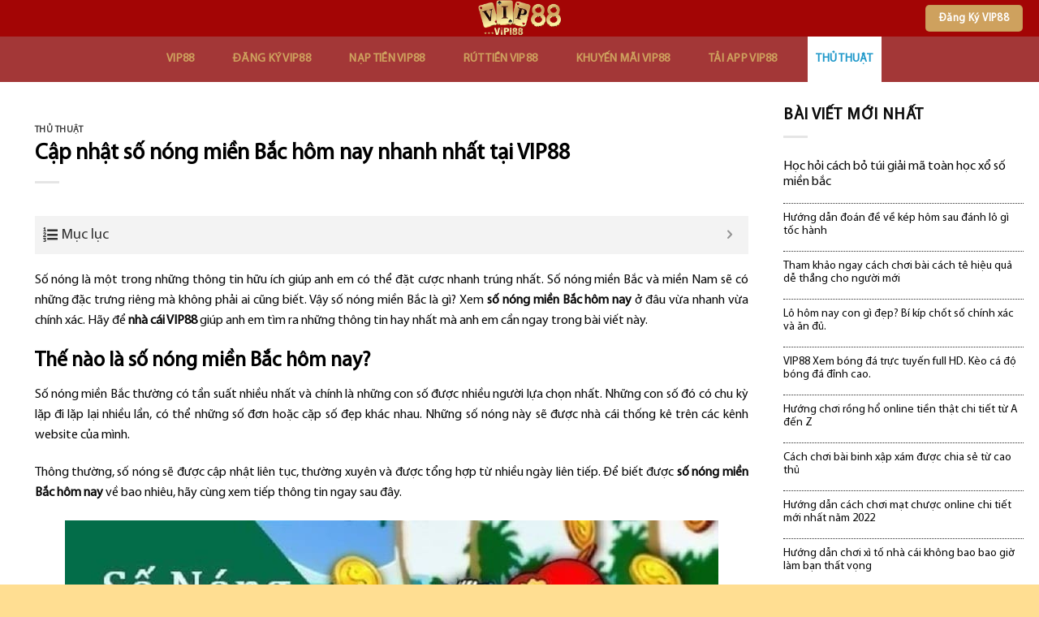

--- FILE ---
content_type: text/html; charset=UTF-8
request_url: https://vip88link.com/so-nong-mien-bac-hom-nay/
body_size: 23372
content:
<!DOCTYPE html>
<!--[if IE 9 ]> <html lang="vi" prefix="og: https://ogp.me/ns#" class="ie9 loading-site no-js"> <![endif]-->
<!--[if IE 8 ]> <html lang="vi" prefix="og: https://ogp.me/ns#" class="ie8 loading-site no-js"> <![endif]-->
<!--[if (gte IE 9)|!(IE)]><!--><html lang="vi" prefix="og: https://ogp.me/ns#" class="loading-site no-js"> <!--<![endif]-->
<head>
	<meta charset="UTF-8" />
	<link rel="profile" href="https://gmpg.org/xfn/11" />
	<link rel="pingback" href="https://vip88link.com/xmlrpc.php" />

	<script>(function(html){html.className = html.className.replace(/\bno-js\b/,'js')})(document.documentElement);</script>
<meta name="viewport" content="width=device-width, initial-scale=1, maximum-scale=1" />
<!-- Search Engine Optimization by Rank Math - https://s.rankmath.com/home -->
<title>Cập nhật số nóng miền Bắc hôm nay nhanh nhất tại VIP88</title>
<meta name="description" content="Số nóng miền Bắc là gì? Để anh em không phải đau đầu tìm kiếm, nhà cái VIP88 đã cập nhật thông tin số nóng miền Bắc hôm nay ngay trong bài viết này."/>
<meta name="robots" content="follow, index, max-snippet:-1, max-video-preview:-1, max-image-preview:large"/>
<link rel="canonical" href="https://vip88link.com/so-nong-mien-bac-hom-nay/" />
<meta property="og:locale" content="vi_VN" />
<meta property="og:type" content="article" />
<meta property="og:title" content="Cập nhật số nóng miền Bắc hôm nay nhanh nhất tại VIP88" />
<meta property="og:description" content="Số nóng miền Bắc là gì? Để anh em không phải đau đầu tìm kiếm, nhà cái VIP88 đã cập nhật thông tin số nóng miền Bắc hôm nay ngay trong bài viết này." />
<meta property="og:url" content="https://vip88link.com/so-nong-mien-bac-hom-nay/" />
<meta property="og:site_name" content="VIP88 LINK" />
<meta property="article:section" content="Thủ Thuật" />
<meta property="og:updated_time" content="2022-09-29T15:51:54+07:00" />
<meta property="og:image" content="https://vip88link.com/wp-content/uploads/2022/09/So-nong-mien-Bac-hom-nay-1.jpeg" />
<meta property="og:image:secure_url" content="https://vip88link.com/wp-content/uploads/2022/09/So-nong-mien-Bac-hom-nay-1.jpeg" />
<meta property="og:image:width" content="805" />
<meta property="og:image:height" content="421" />
<meta property="og:image:alt" content="Cập nhật số nóng miền Bắc nhận thưởng cực lớn" />
<meta property="og:image:type" content="image/jpeg" />
<meta property="article:published_time" content="2022-09-26T18:48:28+07:00" />
<meta property="article:modified_time" content="2022-09-29T15:51:54+07:00" />
<meta name="twitter:card" content="summary_large_image" />
<meta name="twitter:title" content="Cập nhật số nóng miền Bắc hôm nay nhanh nhất tại VIP88" />
<meta name="twitter:description" content="Số nóng miền Bắc là gì? Để anh em không phải đau đầu tìm kiếm, nhà cái VIP88 đã cập nhật thông tin số nóng miền Bắc hôm nay ngay trong bài viết này." />
<meta name="twitter:image" content="https://vip88link.com/wp-content/uploads/2022/09/So-nong-mien-Bac-hom-nay-1.jpeg" />
<meta name="twitter:label1" content="Written by" />
<meta name="twitter:data1" content="vip88link" />
<meta name="twitter:label2" content="Time to read" />
<meta name="twitter:data2" content="11 minutes" />
<script type="application/ld+json" class="rank-math-schema">{"@context":"https://schema.org","@graph":[{"@type":["Person","Organization"],"@id":"https://vip88link.com/#person","name":"vip88online"},{"@type":"WebSite","@id":"https://vip88link.com/#website","url":"https://vip88link.com","name":"vip88online","publisher":{"@id":"https://vip88link.com/#person"},"inLanguage":"vi"},{"@type":"ImageObject","@id":"https://vip88link.com/wp-content/uploads/2022/09/So-nong-mien-Bac-hom-nay-1.jpeg","url":"https://vip88link.com/wp-content/uploads/2022/09/So-nong-mien-Bac-hom-nay-1.jpeg","width":"805","height":"421","caption":"C\u1eadp nh\u1eadt s\u1ed1 n\u00f3ng mi\u1ec1n B\u1eafc nh\u1eadn th\u01b0\u1edfng c\u1ef1c l\u1edbn","inLanguage":"vi"},{"@type":"WebPage","@id":"https://vip88link.com/so-nong-mien-bac-hom-nay/#webpage","url":"https://vip88link.com/so-nong-mien-bac-hom-nay/","name":"C\u1eadp nh\u1eadt s\u1ed1 n\u00f3ng mi\u1ec1n B\u1eafc h\u00f4m nay nhanh nh\u1ea5t t\u1ea1i VIP88","datePublished":"2022-09-26T18:48:28+07:00","dateModified":"2022-09-29T15:51:54+07:00","isPartOf":{"@id":"https://vip88link.com/#website"},"primaryImageOfPage":{"@id":"https://vip88link.com/wp-content/uploads/2022/09/So-nong-mien-Bac-hom-nay-1.jpeg"},"inLanguage":"vi"},{"@type":"Person","@id":"https://vip88link.com/author/vip88link/","name":"vip88link","url":"https://vip88link.com/author/vip88link/","image":{"@type":"ImageObject","@id":"https://secure.gravatar.com/avatar/71580a562a5789e7ea82eacf3d7ca12b?s=96&amp;d=mm&amp;r=g","url":"https://secure.gravatar.com/avatar/71580a562a5789e7ea82eacf3d7ca12b?s=96&amp;d=mm&amp;r=g","caption":"vip88link","inLanguage":"vi"}},{"@type":"BlogPosting","headline":"C\u1eadp nh\u1eadt s\u1ed1 n\u00f3ng mi\u1ec1n B\u1eafc h\u00f4m nay nhanh nh\u1ea5t t\u1ea1i VIP88","keywords":"s\u1ed1 n\u00f3ng mi\u1ec1n B\u1eafc h\u00f4m nay","datePublished":"2022-09-26T18:48:28+07:00","dateModified":"2022-09-29T15:51:54+07:00","author":{"@id":"https://vip88link.com/author/vip88link/"},"publisher":{"@id":"https://vip88link.com/#person"},"description":"S\u1ed1 n\u00f3ng mi\u1ec1n B\u1eafc l\u00e0 g\u00ec? \u0110\u1ec3 anh em kh\u00f4ng ph\u1ea3i \u0111au \u0111\u1ea7u t\u00ecm ki\u1ebfm, nh\u00e0 c\u00e1i VIP88 \u0111\u00e3 c\u1eadp nh\u1eadt th\u00f4ng tin s\u1ed1 n\u00f3ng mi\u1ec1n B\u1eafc h\u00f4m nay ngay trong b\u00e0i vi\u1ebft n\u00e0y.","name":"C\u1eadp nh\u1eadt s\u1ed1 n\u00f3ng mi\u1ec1n B\u1eafc h\u00f4m nay nhanh nh\u1ea5t t\u1ea1i VIP88","@id":"https://vip88link.com/so-nong-mien-bac-hom-nay/#richSnippet","isPartOf":{"@id":"https://vip88link.com/so-nong-mien-bac-hom-nay/#webpage"},"image":{"@id":"https://vip88link.com/wp-content/uploads/2022/09/So-nong-mien-Bac-hom-nay-1.jpeg"},"inLanguage":"vi","mainEntityOfPage":{"@id":"https://vip88link.com/so-nong-mien-bac-hom-nay/#webpage"}}]}</script>
<!-- /Rank Math WordPress SEO plugin -->

<link rel='dns-prefetch' href='//cdn.jsdelivr.net' />
<link rel='dns-prefetch' href='//fonts.googleapis.com' />
<link href='https://fonts.gstatic.com' crossorigin rel='preconnect' />
<link rel="alternate" type="application/rss+xml" title="Dòng thông tin VIP88 LINK &raquo;" href="https://vip88link.com/feed/" />
<link rel="alternate" type="application/rss+xml" title="Dòng phản hồi VIP88 LINK &raquo;" href="https://vip88link.com/comments/feed/" />
<link rel="alternate" type="application/rss+xml" title="VIP88 LINK &raquo; Cập nhật số nóng miền Bắc hôm nay nhanh nhất tại VIP88 Dòng phản hồi" href="https://vip88link.com/so-nong-mien-bac-hom-nay/feed/" />
<link rel="prefetch" href="https://vip88link.com/wp-content/themes/flatsome/assets/js/chunk.countup.fe2c1016.js" />
<link rel="prefetch" href="https://vip88link.com/wp-content/themes/flatsome/assets/js/chunk.sticky-sidebar.a58a6557.js" />
<link rel="prefetch" href="https://vip88link.com/wp-content/themes/flatsome/assets/js/chunk.tooltips.29144c1c.js" />
<link rel="prefetch" href="https://vip88link.com/wp-content/themes/flatsome/assets/js/chunk.vendors-popups.947eca5c.js" />
<link rel="prefetch" href="https://vip88link.com/wp-content/themes/flatsome/assets/js/chunk.vendors-slider.f0d2cbc9.js" />
<style type="text/css">
img.wp-smiley,
img.emoji {
	display: inline !important;
	border: none !important;
	box-shadow: none !important;
	height: 1em !important;
	width: 1em !important;
	margin: 0 0.07em !important;
	vertical-align: -0.1em !important;
	background: none !important;
	padding: 0 !important;
}
</style>
	<style id='wp-block-library-inline-css' type='text/css'>
:root{--wp-admin-theme-color:#007cba;--wp-admin-theme-color--rgb:0,124,186;--wp-admin-theme-color-darker-10:#006ba1;--wp-admin-theme-color-darker-10--rgb:0,107,161;--wp-admin-theme-color-darker-20:#005a87;--wp-admin-theme-color-darker-20--rgb:0,90,135;--wp-admin-border-width-focus:2px}@media (-webkit-min-device-pixel-ratio:2),(min-resolution:192dpi){:root{--wp-admin-border-width-focus:1.5px}}:root{--wp--preset--font-size--normal:16px;--wp--preset--font-size--huge:42px}:root .has-very-light-gray-background-color{background-color:#eee}:root .has-very-dark-gray-background-color{background-color:#313131}:root .has-very-light-gray-color{color:#eee}:root .has-very-dark-gray-color{color:#313131}:root .has-vivid-green-cyan-to-vivid-cyan-blue-gradient-background{background:linear-gradient(135deg,#00d084,#0693e3)}:root .has-purple-crush-gradient-background{background:linear-gradient(135deg,#34e2e4,#4721fb 50%,#ab1dfe)}:root .has-hazy-dawn-gradient-background{background:linear-gradient(135deg,#faaca8,#dad0ec)}:root .has-subdued-olive-gradient-background{background:linear-gradient(135deg,#fafae1,#67a671)}:root .has-atomic-cream-gradient-background{background:linear-gradient(135deg,#fdd79a,#004a59)}:root .has-nightshade-gradient-background{background:linear-gradient(135deg,#330968,#31cdcf)}:root .has-midnight-gradient-background{background:linear-gradient(135deg,#020381,#2874fc)}.has-regular-font-size{font-size:1em}.has-larger-font-size{font-size:2.625em}.has-normal-font-size{font-size:var(--wp--preset--font-size--normal)}.has-huge-font-size{font-size:var(--wp--preset--font-size--huge)}.has-text-align-center{text-align:center}.has-text-align-left{text-align:left}.has-text-align-right{text-align:right}#end-resizable-editor-section{display:none}.aligncenter{clear:both}.items-justified-left{justify-content:flex-start}.items-justified-center{justify-content:center}.items-justified-right{justify-content:flex-end}.items-justified-space-between{justify-content:space-between}.screen-reader-text{border:0;clip:rect(1px,1px,1px,1px);-webkit-clip-path:inset(50%);clip-path:inset(50%);height:1px;margin:-1px;overflow:hidden;padding:0;position:absolute;width:1px;word-wrap:normal!important}.screen-reader-text:focus{background-color:#ddd;clip:auto!important;-webkit-clip-path:none;clip-path:none;color:#444;display:block;font-size:1em;height:auto;left:5px;line-height:normal;padding:15px 23px 14px;text-decoration:none;top:5px;width:auto;z-index:100000}html :where(.has-border-color),html :where([style*=border-width]){border-style:solid}html :where(img[class*=wp-image-]){height:auto;max-width:100%}
</style>
<link rel='stylesheet' id='contact-form-7-css'  href='https://vip88link.com/wp-content/plugins/contact-form-7/includes/css/styles.css?ver=5.6.3' type='text/css' media='all' />
<link rel='stylesheet' id='fixedtoc-style-css'  href='https://vip88link.com/wp-content/plugins/fixed-toc/frontend/assets/css/ftoc.min.css?ver=3.1.22' type='text/css' media='all' />
<style id='fixedtoc-style-inline-css' type='text/css'>
.ftwp-in-post#ftwp-container-outer { height: auto; } #ftwp-container.ftwp-wrap #ftwp-contents { width: 250px; height: auto; } .ftwp-in-post#ftwp-container-outer #ftwp-contents { height: auto; } .ftwp-in-post#ftwp-container-outer.ftwp-float-none #ftwp-contents { width: 1000px; } #ftwp-container.ftwp-wrap #ftwp-trigger { width: 50px; height: 50px; font-size: 30px; } #ftwp-container #ftwp-trigger.ftwp-border-medium { font-size: 29px; } #ftwp-container.ftwp-wrap #ftwp-header { font-size: 18px; font-family: inherit; } #ftwp-container.ftwp-wrap #ftwp-header-title { font-weight: normal; } #ftwp-container.ftwp-wrap #ftwp-list { font-size: 14px; font-family: inherit; } #ftwp-container #ftwp-list.ftwp-liststyle-decimal .ftwp-anchor::before { font-size: 14px; } #ftwp-container #ftwp-list.ftwp-strong-first>.ftwp-item>.ftwp-anchor .ftwp-text { font-size: 15.4px; } #ftwp-container #ftwp-list.ftwp-strong-first.ftwp-liststyle-decimal>.ftwp-item>.ftwp-anchor::before { font-size: 15.4px; } #ftwp-container.ftwp-wrap #ftwp-trigger { color: #333; background: rgba(243,243,243,0.95); } #ftwp-container.ftwp-wrap #ftwp-trigger { border-color: rgba(51,51,51,0.95); } #ftwp-container.ftwp-wrap #ftwp-header { color: #333; background: rgba(243,243,243,0.95); } #ftwp-container.ftwp-wrap #ftwp-contents:hover #ftwp-header { background: #f3f3f3; } #ftwp-container.ftwp-wrap #ftwp-list { color: #333; background: rgba(243,243,243,0.95); } #ftwp-container.ftwp-wrap #ftwp-contents:hover #ftwp-list { background: #f3f3f3; } #ftwp-container.ftwp-wrap #ftwp-list .ftwp-anchor:hover { color: #00A368; } #ftwp-container.ftwp-wrap #ftwp-list .ftwp-anchor:focus, #ftwp-container.ftwp-wrap #ftwp-list .ftwp-active, #ftwp-container.ftwp-wrap #ftwp-list .ftwp-active:hover { color: #fff; } #ftwp-container.ftwp-wrap #ftwp-list .ftwp-text::before { background: rgba(221,51,51,0.95); } .ftwp-heading-target::before { background: rgba(221,51,51,0.95); }
</style>
<link rel='stylesheet' id='flatsome-main-css'  href='https://vip88link.com/wp-content/themes/flatsome/assets/css/flatsome.css?ver=3.15.3' type='text/css' media='all' />
<style id='flatsome-main-inline-css' type='text/css'>
@font-face {
				font-family: "fl-icons";
				font-display: block;
				src: url(https://vip88link.com/wp-content/themes/flatsome/assets/css/icons/fl-icons.eot?v=3.15.3);
				src:
					url(https://vip88link.com/wp-content/themes/flatsome/assets/css/icons/fl-icons.eot#iefix?v=3.15.3) format("embedded-opentype"),
					url(https://vip88link.com/wp-content/themes/flatsome/assets/css/icons/fl-icons.woff2?v=3.15.3) format("woff2"),
					url(https://vip88link.com/wp-content/themes/flatsome/assets/css/icons/fl-icons.ttf?v=3.15.3) format("truetype"),
					url(https://vip88link.com/wp-content/themes/flatsome/assets/css/icons/fl-icons.woff?v=3.15.3) format("woff"),
					url(https://vip88link.com/wp-content/themes/flatsome/assets/css/icons/fl-icons.svg?v=3.15.3#fl-icons) format("svg");
			}
</style>
<link rel='stylesheet' id='flatsome-style-css'  href='https://vip88link.com/wp-content/themes/flatsome-child/style.css?ver=3.0' type='text/css' media='all' />
<link rel='stylesheet' id='flatsome-googlefonts-css'  href='//fonts.googleapis.com/css?family=%3Aregular%2C%2C%2C%2C&#038;display=swap&#038;ver=3.9' type='text/css' media='all' />
<script type='text/javascript' src='https://vip88link.com/wp-includes/js/jquery/jquery.min.js?ver=3.6.0' id='jquery-core-js'></script>
<script type='text/javascript' src='https://vip88link.com/wp-includes/js/jquery/jquery-migrate.min.js?ver=3.3.2' id='jquery-migrate-js'></script>
<link rel="https://api.w.org/" href="https://vip88link.com/wp-json/" /><link rel="alternate" type="application/json" href="https://vip88link.com/wp-json/wp/v2/posts/2751" /><link rel="EditURI" type="application/rsd+xml" title="RSD" href="https://vip88link.com/xmlrpc.php?rsd" />
<link rel="wlwmanifest" type="application/wlwmanifest+xml" href="https://vip88link.com/wp-includes/wlwmanifest.xml" /> 
<meta name="generator" content="WordPress 6.0.11" />
<link rel='shortlink' href='https://vip88link.com/?p=2751' />
<link rel="alternate" type="application/json+oembed" href="https://vip88link.com/wp-json/oembed/1.0/embed?url=https%3A%2F%2Fvip88link.com%2Fso-nong-mien-bac-hom-nay%2F" />
<link rel="alternate" type="text/xml+oembed" href="https://vip88link.com/wp-json/oembed/1.0/embed?url=https%3A%2F%2Fvip88link.com%2Fso-nong-mien-bac-hom-nay%2F&#038;format=xml" />
<meta name="google-site-verification" content="5Mz48TKToKnFnE4mLrSh3Jz-fHTm9tD_dajGdPhfJ8o" />
<meta name="google-site-verification" content="B5j2083PBigeuiy5BhNnE5cpSDxOT7IKvlK5Y1PVocI" />
<!-- Google tag (gtag.js) -->
<script data-rocketlazyloadscript='https://www.googletagmanager.com/gtag/js?id=G-EYP6WLM7GF' async ></script>
<script data-rocketlazyloadscript='[data-uri]' ></script>
<script type="application/ld+json">
{
  "@context": "https://schema.org",
  "@type": "Casino",
  "name": "Vip88",
  "alternateName": "Vip88- Nhà cái cung cấp game cá cược đổi quà bậc nhất",
  "@id": "https://vip88link.com/",
"url":"https://vip88link.com/",
  "logo": "https://vip88link.com/wp-content/uploads/2022/07/logo-vip88link.png",
  "image": "https://vip88link.com/wp-content/uploads/2022/07/logo-vip88link.png",
  "description": "Cổng game nhà cái Vip88 đem lại được những thuận lợi gì cho người chơi? Hãy đọc bài viết này để nắm được nhà cái vip88 tuyệt vời như thế nào nhé. Chơi ngay tại vip88link.com",
  "priceRange": "100000VND-500000000VND",
  "address": {
    "@type": "PostalAddress",
    "streetAddress": "869 Âu Cơ, Phường 14, Tân Phú, Thành phố Hồ Chí Minh",
    "addressLocality": "Quận Tân Phú",
	"addressRegion": "Hồ Chí Minh",
    "postalCode": "700000",
    "addressCountry": "vn"
  },
  "sameAs": [
    "https://500px.com/p/vip88link",
    "https://vip88link.blogspot.com/2022/08/game-nha-cai-vip88-em-lai-uoc-nhung.html",
	"https://vip88link.wordpress.com/",
	"https://ko-fi.com/vip88link",
	"https://www.flickr.com/people/vip88link/",
	"https://flipboard.com/@vip88link/nha-cai-vip88-f7bim696y",
	"https://vip88link.tumblr.com/",
    "https://www.instapaper.com/p/vip88link",
	"https://www.diigo.com/user/vip88link",
	"https://folkd.com/user/vip88link",
	"https://www.wishlistr.com/vip88link",
	"https://sites.google.com/view/vip88link/"
  ]
}
</script>
<script type="application/ld+json">
{
  "@context": "https://schema.org/",
  "@type": "Person",
  "name": "Phùng Mai Chi",
  "url": "https://vip88link.com/",
  "image": "https://secure.gravatar.com/avatar/5079f214512cfc36cd2a56f4bbf4cee1",
  "sameAs": [
    "https://500px.com/p/phungmaichi",
    "https://www.youtube.com/channel/UC0kc_snbNYShf3X2V39bTZA/about",
    "https://phungmaichi.blogspot.com/",
    "https://phungmaichi.wordpress.com/",
    "https://vi.gravatar.com/phungmaichi",
    "https://www.pinterest.com/phungmaichivip88/",
    "https://www.goodreads.com/phungmaichi",
    "https://www.twitch.tv/phungmaichi",
    "https://phungmaichi.tumblr.com/",
    "https://about.me/phungmaichi",
    "https://www.flickr.com/people/phungmaichi/"
  ],
  "jobTitle": "founder ceo",
  "worksFor": {
    "@type": "casino",
    "name": "vip88link.com"
  }  
}
</script>
<style>.bg{opacity: 0; transition: opacity 1s; -webkit-transition: opacity 1s;} .bg-loaded{opacity: 1;}</style><!--[if IE]><link rel="stylesheet" type="text/css" href="https://vip88link.com/wp-content/themes/flatsome/assets/css/ie-fallback.css"><script src="//cdnjs.cloudflare.com/ajax/libs/html5shiv/3.6.1/html5shiv.js"></script><script>var head = document.getElementsByTagName('head')[0],style = document.createElement('style');style.type = 'text/css';style.styleSheet.cssText = ':before,:after{content:none !important';head.appendChild(style);setTimeout(function(){head.removeChild(style);}, 0);</script><script src="https://vip88link.com/wp-content/themes/flatsome/assets/libs/ie-flexibility.js"></script><![endif]--><link rel="icon" href="https://vip88link.com/wp-content/uploads/2022/07/cropped-favicon-vip88-32x32.png" sizes="32x32" />
<link rel="icon" href="https://vip88link.com/wp-content/uploads/2022/07/cropped-favicon-vip88-192x192.png" sizes="192x192" />
<link rel="apple-touch-icon" href="https://vip88link.com/wp-content/uploads/2022/07/cropped-favicon-vip88-180x180.png" />
<meta name="msapplication-TileImage" content="https://vip88link.com/wp-content/uploads/2022/07/cropped-favicon-vip88-270x270.png" />
<style id="custom-css" type="text/css">:root {--primary-color: #cea15e;}html{background-color:#ffde92!important;}.full-width .ubermenu-nav, .container, .row{max-width: 1270px}.row.row-collapse{max-width: 1240px}.row.row-small{max-width: 1262.5px}.row.row-large{max-width: 1300px}.sticky-add-to-cart--active, #wrapper,#main,#main.dark{background-color: #ffffff}.header-main{height: 45px}#logo img{max-height: 45px}#logo{width:213px;}.header-bottom{min-height: 56px}.header-top{min-height: 30px}.transparent .header-main{height: 265px}.transparent #logo img{max-height: 265px}.has-transparent + .page-title:first-of-type,.has-transparent + #main > .page-title,.has-transparent + #main > div > .page-title,.has-transparent + #main .page-header-wrapper:first-of-type .page-title{padding-top: 315px;}.header.show-on-scroll,.stuck .header-main{height:45px!important}.stuck #logo img{max-height: 45px!important}.search-form{ width: 100%;}.header-bg-color {background-color: #a30505}.header-bottom {background-color: #a33737}.top-bar-nav > li > a{line-height: 16px }.header-main .nav > li > a{line-height: 16px }.header-bottom-nav > li > a{line-height: 56px }@media (max-width: 549px) {.header-main{height: 70px}#logo img{max-height: 70px}}.main-menu-overlay{background-color: #1e73be}.nav-dropdown{font-size:95%}.header-top{background-color:#471657!important;}/* Color */.accordion-title.active, .has-icon-bg .icon .icon-inner,.logo a, .primary.is-underline, .primary.is-link, .badge-outline .badge-inner, .nav-outline > li.active> a,.nav-outline >li.active > a, .cart-icon strong,[data-color='primary'], .is-outline.primary{color: #cea15e;}/* Color !important */[data-text-color="primary"]{color: #cea15e!important;}/* Background Color */[data-text-bg="primary"]{background-color: #cea15e;}/* Background */.scroll-to-bullets a,.featured-title, .label-new.menu-item > a:after, .nav-pagination > li > .current,.nav-pagination > li > span:hover,.nav-pagination > li > a:hover,.has-hover:hover .badge-outline .badge-inner,button[type="submit"], .button.wc-forward:not(.checkout):not(.checkout-button), .button.submit-button, .button.primary:not(.is-outline),.featured-table .title,.is-outline:hover, .has-icon:hover .icon-label,.nav-dropdown-bold .nav-column li > a:hover, .nav-dropdown.nav-dropdown-bold > li > a:hover, .nav-dropdown-bold.dark .nav-column li > a:hover, .nav-dropdown.nav-dropdown-bold.dark > li > a:hover, .header-vertical-menu__opener ,.is-outline:hover, .tagcloud a:hover,.grid-tools a, input[type='submit']:not(.is-form), .box-badge:hover .box-text, input.button.alt,.nav-box > li > a:hover,.nav-box > li.active > a,.nav-pills > li.active > a ,.current-dropdown .cart-icon strong, .cart-icon:hover strong, .nav-line-bottom > li > a:before, .nav-line-grow > li > a:before, .nav-line > li > a:before,.banner, .header-top, .slider-nav-circle .flickity-prev-next-button:hover svg, .slider-nav-circle .flickity-prev-next-button:hover .arrow, .primary.is-outline:hover, .button.primary:not(.is-outline), input[type='submit'].primary, input[type='submit'].primary, input[type='reset'].button, input[type='button'].primary, .badge-inner{background-color: #cea15e;}/* Border */.nav-vertical.nav-tabs > li.active > a,.scroll-to-bullets a.active,.nav-pagination > li > .current,.nav-pagination > li > span:hover,.nav-pagination > li > a:hover,.has-hover:hover .badge-outline .badge-inner,.accordion-title.active,.featured-table,.is-outline:hover, .tagcloud a:hover,blockquote, .has-border, .cart-icon strong:after,.cart-icon strong,.blockUI:before, .processing:before,.loading-spin, .slider-nav-circle .flickity-prev-next-button:hover svg, .slider-nav-circle .flickity-prev-next-button:hover .arrow, .primary.is-outline:hover{border-color: #cea15e}.nav-tabs > li.active > a{border-top-color: #cea15e}.widget_shopping_cart_content .blockUI.blockOverlay:before { border-left-color: #cea15e }.woocommerce-checkout-review-order .blockUI.blockOverlay:before { border-left-color: #cea15e }/* Fill */.slider .flickity-prev-next-button:hover svg,.slider .flickity-prev-next-button:hover .arrow{fill: #cea15e;}/* Background Color */[data-icon-label]:after, .secondary.is-underline:hover,.secondary.is-outline:hover,.icon-label,.button.secondary:not(.is-outline),.button.alt:not(.is-outline), .badge-inner.on-sale, .button.checkout, .single_add_to_cart_button, .current .breadcrumb-step{ background-color:#cea15e; }[data-text-bg="secondary"]{background-color: #cea15e;}/* Color */.secondary.is-underline,.secondary.is-link, .secondary.is-outline,.stars a.active, .star-rating:before, .woocommerce-page .star-rating:before,.star-rating span:before, .color-secondary{color: #cea15e}/* Color !important */[data-text-color="secondary"]{color: #cea15e!important;}/* Border */.secondary.is-outline:hover{border-color:#cea15e}.success.is-underline:hover,.success.is-outline:hover,.success{background-color: #2ecc71}.success-color, .success.is-link, .success.is-outline{color: #2ecc71;}.success-border{border-color: #2ecc71!important;}/* Color !important */[data-text-color="success"]{color: #2ecc71!important;}/* Background Color */[data-text-bg="success"]{background-color: #2ecc71;}.alert.is-underline:hover,.alert.is-outline:hover,.alert{background-color: #e00404}.alert.is-link, .alert.is-outline, .color-alert{color: #e00404;}/* Color !important */[data-text-color="alert"]{color: #e00404!important;}/* Background Color */[data-text-bg="alert"]{background-color: #e00404;}body{font-size: 100%;}@media screen and (max-width: 549px){body{font-size: 100%;}}body{color: #0a0a0a}h1,h2,h3,h4,h5,h6,.heading-font{color: #000000;}.breadcrumbs{text-transform: none;}button,.button{text-transform: none;}.section-title span{text-transform: none;}h3.widget-title,span.widget-title{text-transform: none;}.header:not(.transparent) .header-nav-main.nav > li > a {color: #222222;}.header:not(.transparent) .header-bottom-nav.nav > li > a{color: #cea15e;}.header:not(.transparent) .header-bottom-nav.nav > li > a:hover,.header:not(.transparent) .header-bottom-nav.nav > li.active > a,.header:not(.transparent) .header-bottom-nav.nav > li.current > a,.header:not(.transparent) .header-bottom-nav.nav > li > a.active,.header:not(.transparent) .header-bottom-nav.nav > li > a.current{color: #ffffff;}.header-bottom-nav.nav-line-bottom > li > a:before,.header-bottom-nav.nav-line-grow > li > a:before,.header-bottom-nav.nav-line > li > a:before,.header-bottom-nav.nav-box > li > a:hover,.header-bottom-nav.nav-box > li.active > a,.header-bottom-nav.nav-pills > li > a:hover,.header-bottom-nav.nav-pills > li.active > a{color:#FFF!important;background-color: #ffffff;}a{color: #0a0a0a;}a:hover{color: #111111;}.tagcloud a:hover{border-color: #111111;background-color: #111111;}.footer-1{background-color: #2b2b2b}.absolute-footer, html{background-color: #23282d}.label-new.menu-item > a:after{content:"New";}.label-hot.menu-item > a:after{content:"Hot";}.label-sale.menu-item > a:after{content:"Sale";}.label-popular.menu-item > a:after{content:"Popular";}</style></head>

<body class="post-template-default single single-post postid-2751 single-format-standard full-width lightbox mobile-submenu-toggle has-ftoc">

<svg xmlns="http://www.w3.org/2000/svg" viewBox="0 0 0 0" width="0" height="0" focusable="false" role="none" style="visibility: hidden; position: absolute; left: -9999px; overflow: hidden;" ><defs><filter id="wp-duotone-dark-grayscale"><feColorMatrix color-interpolation-filters="sRGB" type="matrix" values=" .299 .587 .114 0 0 .299 .587 .114 0 0 .299 .587 .114 0 0 .299 .587 .114 0 0 " /><feComponentTransfer color-interpolation-filters="sRGB" ><feFuncR type="table" tableValues="0 0.49803921568627" /><feFuncG type="table" tableValues="0 0.49803921568627" /><feFuncB type="table" tableValues="0 0.49803921568627" /><feFuncA type="table" tableValues="1 1" /></feComponentTransfer><feComposite in2="SourceGraphic" operator="in" /></filter></defs></svg><svg xmlns="http://www.w3.org/2000/svg" viewBox="0 0 0 0" width="0" height="0" focusable="false" role="none" style="visibility: hidden; position: absolute; left: -9999px; overflow: hidden;" ><defs><filter id="wp-duotone-grayscale"><feColorMatrix color-interpolation-filters="sRGB" type="matrix" values=" .299 .587 .114 0 0 .299 .587 .114 0 0 .299 .587 .114 0 0 .299 .587 .114 0 0 " /><feComponentTransfer color-interpolation-filters="sRGB" ><feFuncR type="table" tableValues="0 1" /><feFuncG type="table" tableValues="0 1" /><feFuncB type="table" tableValues="0 1" /><feFuncA type="table" tableValues="1 1" /></feComponentTransfer><feComposite in2="SourceGraphic" operator="in" /></filter></defs></svg><svg xmlns="http://www.w3.org/2000/svg" viewBox="0 0 0 0" width="0" height="0" focusable="false" role="none" style="visibility: hidden; position: absolute; left: -9999px; overflow: hidden;" ><defs><filter id="wp-duotone-purple-yellow"><feColorMatrix color-interpolation-filters="sRGB" type="matrix" values=" .299 .587 .114 0 0 .299 .587 .114 0 0 .299 .587 .114 0 0 .299 .587 .114 0 0 " /><feComponentTransfer color-interpolation-filters="sRGB" ><feFuncR type="table" tableValues="0.54901960784314 0.98823529411765" /><feFuncG type="table" tableValues="0 1" /><feFuncB type="table" tableValues="0.71764705882353 0.25490196078431" /><feFuncA type="table" tableValues="1 1" /></feComponentTransfer><feComposite in2="SourceGraphic" operator="in" /></filter></defs></svg><svg xmlns="http://www.w3.org/2000/svg" viewBox="0 0 0 0" width="0" height="0" focusable="false" role="none" style="visibility: hidden; position: absolute; left: -9999px; overflow: hidden;" ><defs><filter id="wp-duotone-blue-red"><feColorMatrix color-interpolation-filters="sRGB" type="matrix" values=" .299 .587 .114 0 0 .299 .587 .114 0 0 .299 .587 .114 0 0 .299 .587 .114 0 0 " /><feComponentTransfer color-interpolation-filters="sRGB" ><feFuncR type="table" tableValues="0 1" /><feFuncG type="table" tableValues="0 0.27843137254902" /><feFuncB type="table" tableValues="0.5921568627451 0.27843137254902" /><feFuncA type="table" tableValues="1 1" /></feComponentTransfer><feComposite in2="SourceGraphic" operator="in" /></filter></defs></svg><svg xmlns="http://www.w3.org/2000/svg" viewBox="0 0 0 0" width="0" height="0" focusable="false" role="none" style="visibility: hidden; position: absolute; left: -9999px; overflow: hidden;" ><defs><filter id="wp-duotone-midnight"><feColorMatrix color-interpolation-filters="sRGB" type="matrix" values=" .299 .587 .114 0 0 .299 .587 .114 0 0 .299 .587 .114 0 0 .299 .587 .114 0 0 " /><feComponentTransfer color-interpolation-filters="sRGB" ><feFuncR type="table" tableValues="0 0" /><feFuncG type="table" tableValues="0 0.64705882352941" /><feFuncB type="table" tableValues="0 1" /><feFuncA type="table" tableValues="1 1" /></feComponentTransfer><feComposite in2="SourceGraphic" operator="in" /></filter></defs></svg><svg xmlns="http://www.w3.org/2000/svg" viewBox="0 0 0 0" width="0" height="0" focusable="false" role="none" style="visibility: hidden; position: absolute; left: -9999px; overflow: hidden;" ><defs><filter id="wp-duotone-magenta-yellow"><feColorMatrix color-interpolation-filters="sRGB" type="matrix" values=" .299 .587 .114 0 0 .299 .587 .114 0 0 .299 .587 .114 0 0 .299 .587 .114 0 0 " /><feComponentTransfer color-interpolation-filters="sRGB" ><feFuncR type="table" tableValues="0.78039215686275 1" /><feFuncG type="table" tableValues="0 0.94901960784314" /><feFuncB type="table" tableValues="0.35294117647059 0.47058823529412" /><feFuncA type="table" tableValues="1 1" /></feComponentTransfer><feComposite in2="SourceGraphic" operator="in" /></filter></defs></svg><svg xmlns="http://www.w3.org/2000/svg" viewBox="0 0 0 0" width="0" height="0" focusable="false" role="none" style="visibility: hidden; position: absolute; left: -9999px; overflow: hidden;" ><defs><filter id="wp-duotone-purple-green"><feColorMatrix color-interpolation-filters="sRGB" type="matrix" values=" .299 .587 .114 0 0 .299 .587 .114 0 0 .299 .587 .114 0 0 .299 .587 .114 0 0 " /><feComponentTransfer color-interpolation-filters="sRGB" ><feFuncR type="table" tableValues="0.65098039215686 0.40392156862745" /><feFuncG type="table" tableValues="0 1" /><feFuncB type="table" tableValues="0.44705882352941 0.4" /><feFuncA type="table" tableValues="1 1" /></feComponentTransfer><feComposite in2="SourceGraphic" operator="in" /></filter></defs></svg><svg xmlns="http://www.w3.org/2000/svg" viewBox="0 0 0 0" width="0" height="0" focusable="false" role="none" style="visibility: hidden; position: absolute; left: -9999px; overflow: hidden;" ><defs><filter id="wp-duotone-blue-orange"><feColorMatrix color-interpolation-filters="sRGB" type="matrix" values=" .299 .587 .114 0 0 .299 .587 .114 0 0 .299 .587 .114 0 0 .299 .587 .114 0 0 " /><feComponentTransfer color-interpolation-filters="sRGB" ><feFuncR type="table" tableValues="0.098039215686275 1" /><feFuncG type="table" tableValues="0 0.66274509803922" /><feFuncB type="table" tableValues="0.84705882352941 0.41960784313725" /><feFuncA type="table" tableValues="1 1" /></feComponentTransfer><feComposite in2="SourceGraphic" operator="in" /></filter></defs></svg>
<a class="skip-link screen-reader-text" href="#main">Skip to content</a>

<div id="wrapper">

	
	<header id="header" class="header has-sticky sticky-jump">
		<div class="header-wrapper">
			<div id="masthead" class="header-main show-logo-center nav-dark">
      <div class="header-inner flex-row container logo-center medium-logo-center" role="navigation">

          <!-- Logo -->
          <div id="logo" class="flex-col logo">
            
<!-- Header logo -->
<a href="https://vip88link.com/" title="VIP88 LINK" rel="home">
		<img width="700" height="311" src="https://vip88link.com/wp-content/uploads/2022/07/logo-vip88link.png" class="header_logo header-logo" alt="VIP88 LINK"/><img  width="700" height="311" src="https://vip88link.com/wp-content/uploads/2022/07/logo-vip88link.png" class="header-logo-dark" alt="VIP88 LINK"/></a>
          </div>

          <!-- Mobile Left Elements -->
          <div class="flex-col show-for-medium flex-left">
            <ul class="mobile-nav nav nav-left ">
              <li class="nav-icon has-icon">
  		<a href="#" data-open="#main-menu" data-pos="left" data-bg="main-menu-overlay" data-color="" class="is-small" aria-label="Menu" aria-controls="main-menu" aria-expanded="false">
		
		  <i class="icon-menu" ></i>
		  		</a>
	</li>            </ul>
          </div>

          <!-- Left Elements -->
          <div class="flex-col hide-for-medium flex-left
            ">
            <ul class="header-nav header-nav-main nav nav-left  nav-divided nav-size-medium nav-spacing-xlarge" >
                          </ul>
          </div>

          <!-- Right Elements -->
          <div class="flex-col hide-for-medium flex-right">
            <ul class="header-nav header-nav-main nav nav-right  nav-divided nav-size-medium nav-spacing-xlarge">
              <li class="html header-button-1">
	<div class="header-button">
	<a href="#" class="button secondary"  style="border-radius:5px;">
    <span>Đăng Ký VIP88</span>
  </a>
	</div>
</li>


            </ul>
          </div>

          <!-- Mobile Right Elements -->
          <div class="flex-col show-for-medium flex-right">
            <ul class="mobile-nav nav nav-right ">
              <li class="html header-button-1">
	<div class="header-button">
	<a href="#" class="button secondary"  style="border-radius:5px;">
    <span>Đăng Ký VIP88</span>
  </a>
	</div>
</li>


            </ul>
          </div>

      </div>
     
      </div><div id="wide-nav" class="header-bottom wide-nav nav-dark flex-has-center hide-for-medium">
    <div class="flex-row container">

            
                        <div class="flex-col hide-for-medium flex-center">
                <ul class="nav header-nav header-bottom-nav nav-center  nav-box nav-size-medium nav-spacing-xlarge nav-uppercase">
                    <li id="menu-item-2397" class="menu-item menu-item-type-post_type menu-item-object-page menu-item-home menu-item-2397 menu-item-design-default"><a href="https://vip88link.com/" class="nav-top-link">VIP88</a></li>
<li id="menu-item-2398" class="menu-item menu-item-type-post_type menu-item-object-page menu-item-2398 menu-item-design-default"><a href="https://vip88link.com/dang-ky-vip88/" class="nav-top-link">Đăng Ký VIP88</a></li>
<li id="menu-item-2400" class="menu-item menu-item-type-post_type menu-item-object-page menu-item-2400 menu-item-design-default"><a href="https://vip88link.com/nap-tien-vip88/" class="nav-top-link">Nạp Tiền VIP88</a></li>
<li id="menu-item-2401" class="menu-item menu-item-type-post_type menu-item-object-page menu-item-2401 menu-item-design-default"><a href="https://vip88link.com/rut-tien-vip88/" class="nav-top-link">Rút Tiền VIP88</a></li>
<li id="menu-item-2399" class="menu-item menu-item-type-post_type menu-item-object-page menu-item-2399 menu-item-design-default"><a href="https://vip88link.com/khuyen-mai-vip88/" class="nav-top-link">Khuyến Mãi VIP88</a></li>
<li id="menu-item-2404" class="menu-item menu-item-type-post_type menu-item-object-page menu-item-2404 menu-item-design-default"><a href="https://vip88link.com/tai-app-vip88/" class="nav-top-link">Tải App VIP88</a></li>
<li id="menu-item-2406" class="menu-item menu-item-type-taxonomy menu-item-object-category current-post-ancestor current-menu-parent current-post-parent menu-item-2406 active menu-item-design-default"><a href="https://vip88link.com/thu-thuat/" class="nav-top-link">Thủ Thuật</a></li>
                </ul>
            </div>
            
            
            
    </div>
</div>

<div class="header-bg-container fill"><div class="header-bg-image fill"></div><div class="header-bg-color fill"></div></div>		</div>
	</header>

	
	<main id="main" class="">

<div id="content" class="blog-wrapper blog-single page-wrapper">
	

<div class="row row-small ">

	<div class="large-9 col">
		


<article id="post-2751" class="post-2751 post type-post status-publish format-standard has-post-thumbnail hentry category-thu-thuat post-ftoc">
	<div class="article-inner has-shadow box-shadow-1">
		<header class="entry-header">
	<div class="entry-header-text entry-header-text-top text-left">
		<h6 class="entry-category is-xsmall">
	<a href="https://vip88link.com/thu-thuat/" rel="category tag">Thủ Thuật</a></h6>

<h1 class="entry-title">Cập nhật số nóng miền Bắc hôm nay nhanh nhất tại VIP88</h1>
<div class="entry-divider is-divider small"></div>

	</div>
				</header>
		<div class="entry-content single-page">

	<div id="ftwp-container-outer" class="ftwp-in-post ftwp-float-none"><div id="ftwp-container" class="ftwp-wrap ftwp-hidden-state ftwp-minimize ftwp-middle-right"><button type="button" id="ftwp-trigger" class="ftwp-shape-round ftwp-border-medium" title="click To Maximize The Table Of Contents"><span class="ftwp-trigger-icon ftwp-icon-number"></span></button><nav id="ftwp-contents" class="ftwp-shape-square ftwp-border-none" data-colexp="collapse"><header id="ftwp-header"><span id="ftwp-header-control" class="ftwp-icon-number"></span><button type="button" id="ftwp-header-minimize" class="ftwp-icon-collapse" aria-labelledby="ftwp-header-title" aria-label="Expand or collapse"></button><h3 id="ftwp-header-title">Mục lục</h3></header><ol id="ftwp-list" class="ftwp-liststyle-decimal ftwp-effect-bounce-to-right ftwp-list-nest ftwp-strong-first ftwp-colexp ftwp-colexp-icon" style="display: none"><li class="ftwp-item"><a class="ftwp-anchor" href="#ftoc-heading-1"><span class="ftwp-text">Thế nào là số nóng miền Bắc hôm nay?</span></a></li><li class="ftwp-item"><a class="ftwp-anchor" href="#ftoc-heading-2"><span class="ftwp-text">Thống kế số nóng có tác dụng gì?</span></a></li><li class="ftwp-item"><a class="ftwp-anchor" href="#ftoc-heading-3"><span class="ftwp-text">Danh mục các số nóng về nhiều nhất hôm nay</span></a></li><li class="ftwp-item ftwp-has-sub ftwp-expand"><button type="button" aria-label="Expand or collapse" class="ftwp-icon-expand"></button><a class="ftwp-anchor" href="#ftoc-heading-4"><span class="ftwp-text">Mẹo nhỏ soi cầu số nóng miền Bắc chuẩn xác</span></a><ol class="ftwp-sub"><li class="ftwp-item"><a class="ftwp-anchor" href="#ftoc-heading-5"><span class="ftwp-text">Kỹ thuật soi theo lô rơi</span></a></li><li class="ftwp-item"><a class="ftwp-anchor" href="#ftoc-heading-6"><span class="ftwp-text">Kỹ thuật soi cầu 3 ngày</span></a></li><li class="ftwp-item"><a class="ftwp-anchor" href="#ftoc-heading-7"><span class="ftwp-text">Dựa theo mệnh tuổi chọn số nóng</span></a></li></ol></li><li class="ftwp-item"><a class="ftwp-anchor" href="#ftoc-heading-8"><span class="ftwp-text">Những cân nhắc khi lựa chọn đơn vị xem số nóng</span></a></li><li class="ftwp-item"><a class="ftwp-anchor" href="#ftoc-heading-9"><span class="ftwp-text">Nên xem số nóng miền Bắc ở đâu</span></a></li></ol></nav></div></div>
<div id="ftwp-postcontent"><p style="text-align: justify;">Số nóng là một trong những thông tin hữu ích giúp anh em có thể đặt cược nhanh trúng nhất. Số nóng miền Bắc và miền Nam sẽ có những đặc trưng riêng mà không phải ai cũng biết. Vậy số nóng miền Bắc là gì? Xem <a href="https://vip88link.com/so-nong-mien-bac-hom-nay/"><strong>số nóng miền Bắc hôm nay</strong></a> ở đâu vừa nhanh vừa chính xác. Hãy để <a href="https://vip88link.com/"><strong>nhà cái VIP88</strong></a> giúp anh em tìm ra những thông tin hay nhất mà anh em cần ngay trong bài viết này.</p>
<h2 id="ftoc-heading-1" class="ftwp-heading" style="text-align: justify;">Thế nào là số nóng miền Bắc hôm nay?</h2>
<p style="text-align: justify;">Số nóng miền Bắc thường có tần suất nhiều nhất và chính là những con số được nhiều người lựa chọn nhất. Những con số đó có chu kỳ lặp đi lặp lại nhiều lần, có thể những số đơn hoặc cặp số đẹp khác nhau. Những số nóng này sẽ được nhà cái thống kê trên các kênh website của mình.</p>
<p style="text-align: justify;">Thông thường, số nóng sẽ được cập nhật liên tục, thường xuyên và được tổng hợp từ nhiều ngày liên tiếp. Để biết được <strong>số nóng miền Bắc hôm nay </strong>về bao nhiêu, hãy cùng xem tiếp thông tin ngay sau đây.</p>
<figure id="attachment_2752" aria-describedby="caption-attachment-2752" style="width: 805px" class="wp-caption aligncenter"><img class="wp-image-2752 size-full" title="Cập nhật số nóng miền Bắc nhận thưởng cực lớn" src="https://vip88link.com/wp-content/uploads/2022/09/So-nong-mien-Bac-hom-nay-1.jpeg" alt="Cập nhật số nóng miền Bắc nhận thưởng cực lớn" width="805" height="421" srcset="https://vip88link.com/wp-content/uploads/2022/09/So-nong-mien-Bac-hom-nay-1.jpeg 805w, https://vip88link.com/wp-content/uploads/2022/09/So-nong-mien-Bac-hom-nay-1-768x402.jpeg 768w" sizes="(max-width: 805px) 100vw, 805px" /><figcaption id="caption-attachment-2752" class="wp-caption-text">Cập nhật số nóng miền Bắc nhận thưởng cực lớn</figcaption></figure>
<h2 id="ftoc-heading-2" class="ftwp-heading" style="text-align: justify;">Thống kế số nóng có tác dụng gì?</h2>
<p style="text-align: justify;">Ngoài những cách soi cầu, bắt lô, đánh theo người chơi khác…anh em còn có thể dựa vào số nóng để phân tích. Cặp số nóng đó sẽ giúp anh em chọn được con số có khả năng cao sẽ về trong nhiều ngày tiếp theo. Số nóng miền Bắc cũng giúp cho quá trình soi cầu, dự đoán được diễn ra nhanh hơn và tỷ lệ chính xác cao hơn.</p>
<p style="text-align: justify;">Thêm vào đó, khi tham khảo <strong>số nóng miền Bắc hôm nay</strong>, anh có thể lựa chọn được cặp song thủ, bạch thủ…Các bộ số này sẽ giúp anh em biết được đâu là con số được nhiều anh em tin chọn nhất. Anh em có thể dựa vào thứ hạng các số này xuất hiện trên bảng thống kê.</p>
<p style="text-align: justify;">Việc sử dụng số nóng khi tham chơi cá cược, anh em sẽ không mất nhiều thời tính xác suất số lô đề về. Ngược lại, anh còn có thể nắm được nhiều phương pháp hay qua nhiều cặp số đẹp mà không mất công sức tìm kiếm.</p>
<figure id="attachment_2753" aria-describedby="caption-attachment-2753" style="width: 805px" class="wp-caption aligncenter"><img loading="lazy" class="wp-image-2753 size-full" title="Thống kế số nóng miền Bắc hôm nay" src="https://vip88link.com/wp-content/uploads/2022/09/So-nong-mien-Bac-hom-nay-2.jpg" alt="Thống kế số nóng miền Bắc hôm nay" width="805" height="487" srcset="https://vip88link.com/wp-content/uploads/2022/09/So-nong-mien-Bac-hom-nay-2.jpg 805w, https://vip88link.com/wp-content/uploads/2022/09/So-nong-mien-Bac-hom-nay-2-768x465.jpg 768w" sizes="(max-width: 805px) 100vw, 805px" /><figcaption id="caption-attachment-2753" class="wp-caption-text">Thống kế số nóng miền Bắc hôm nay</figcaption></figure>
<blockquote><p><strong>&gt;&gt;&gt; Xem thêm: <a href="https://vip88link.com/keo-chau-au-la-gi/">Bỏ ra 5 phút bạn sẽ hiểu ngay kèo châu âu là gì cực dễ</a></strong></p></blockquote>
<h2 id="ftoc-heading-3" class="ftwp-heading" style="text-align: justify;">Danh mục các số nóng về nhiều nhất hôm nay</h2>
<p style="text-align: justify;">Trên thực tế, số nóng được cập nhật không phải là một con số mà được chia thành nhiều dãy số khác nhau. Mỗi dãy số sẽ thuộc một danh mục riêng giúp anh em dễ dàng quan sát. Các <strong>số nóng miền Bắc hôm nay</strong> có thể về những dãy số sau đây:</p>
<ul style="text-align: justify;">
<li>Cặp song thủ lô đẹp nhất bao gồm: 17, 94, 71 và 00, 55 và 12, 21 và 48, 84 và 49.</li>
<li>Dãy số bạch thủ được quan tâm nhiều nhất gồm có: 03, 09, 27, 36, 32, 41, 68, 55, 84, 87.</li>
<li>Các cặp số được lựa chọn đánh nhiều nhất trong hôm nay: 84 và 00, 55 và 03.</li>
<li>Cặp lô kép đẹp nhất gồm có 44, 55, 99 và 00. Trong khi đó, cặp lô đang rơi được nhiều người săn đón lại là 49, 62, 94 và 56, 65 và 26.</li>
<li>Về số chạm đề nóng là 4 &#8211; 7 &#8211; 8 &#8211; 9, tổng đề nóng là 0 &#8211; 1 &#8211; 4 &#8211; 5 &#8211; 8, bộ đề nóng thuộc về số 03 &#8211; 04 &#8211; 23 &#8211; 24.</li>
<li>Lô tô số nóng được dự đoán có đường cầu và nhịp đẹp nhất sẽ là các số : 00, 04, 67, 68, 84.</li>
</ul>
<figure id="attachment_2754" aria-describedby="caption-attachment-2754" style="width: 805px" class="wp-caption aligncenter"><img loading="lazy" class="wp-image-2754 size-full" title="Các số nóng miền Bắc hôm nay có thể về tại VIP88" src="https://vip88link.com/wp-content/uploads/2022/09/So-nong-mien-Bac-hom-nay-3.jpg" alt="Các số nóng miền Bắc hôm nay có thể về tại VIP88" width="805" height="536" srcset="https://vip88link.com/wp-content/uploads/2022/09/So-nong-mien-Bac-hom-nay-3.jpg 805w, https://vip88link.com/wp-content/uploads/2022/09/So-nong-mien-Bac-hom-nay-3-768x511.jpg 768w" sizes="(max-width: 805px) 100vw, 805px" /><figcaption id="caption-attachment-2754" class="wp-caption-text">Các số nóng miền Bắc hôm nay có thể về tại VIP88</figcaption></figure>
<h2 id="ftoc-heading-4" class="ftwp-heading" style="text-align: justify;">Mẹo nhỏ soi cầu số nóng miền Bắc chuẩn xác</h2>
<p style="text-align: justify;">Để có được <strong>số nóng miền Bắc hôm nay</strong>, các chuyên viên của nhà cái cũng sẽ sử dụng những phương pháp riêng. Nhà cái VIP88 sẽ bật mí anh em những phương pháp phổ biến nhất được nhiều nhà cái lựa chọn nhất. Qua đó, anh em cũng có thể tự mình tìm ra số nóng phù hợp với tỷ lệ trúng cao nhất.</p>
<h3 id="ftoc-heading-5" class="ftwp-heading" style="text-align: justify;">Kỹ thuật soi theo lô rơi</h3>
<p style="text-align: justify;">Phương pháp soi lô rơi tìm ra số nóng miền Bắc sẽ giúp anh tìm ra được số bạch thủ lô đẹp. Cách tìm này đơn giản mà dễ dàng đưa ra những phân tích làm căn cứ. Anh em chỉ cần quan sát xem trong những ngày qua, số lô rơi nào về nhiều nhất. Anh em có thể lựa chọn số đó.</p>
<p style="text-align: justify;">Để có thể đưa ra con số chính xác nhất theo phương pháp này, anh em cần phải có thời gian thống kê. Các số liệu thống kê phải là từ nhiều ngày liên tiếp trước đó, không bỏ lỡ chứng ngày nào. Đồng thời, phải nắm chính xác số liệu thống kê tại các nhà cái uy tín.</p>
<figure id="attachment_2755" aria-describedby="caption-attachment-2755" style="width: 805px" class="wp-caption aligncenter"><img loading="lazy" class="wp-image-2755 size-full" title="Mẹo nhỏ dự đoán số nóng chính xác chỉ có tại VIP88" src="https://vip88link.com/wp-content/uploads/2022/09/So-nong-mien-Bac-hom-nay-4.jpg" alt="Mẹo nhỏ dự đoán số nóng chính xác chỉ có tại VIP88" width="805" height="603" srcset="https://vip88link.com/wp-content/uploads/2022/09/So-nong-mien-Bac-hom-nay-4.jpg 805w, https://vip88link.com/wp-content/uploads/2022/09/So-nong-mien-Bac-hom-nay-4-768x575.jpg 768w" sizes="(max-width: 805px) 100vw, 805px" /><figcaption id="caption-attachment-2755" class="wp-caption-text">Mẹo nhỏ dự đoán số nóng chính xác chỉ có tại VIP88</figcaption></figure>
<h3 id="ftoc-heading-6" class="ftwp-heading" style="text-align: justify;">Kỹ thuật soi cầu 3 ngày</h3>
<p style="text-align: justify;">Bên cạnh kỹ thuật soi cầu 2 ngày đơn giản để tìm số nóng ra, anh em có thể thử nghiệm phương pháp này. Với cách tìm dựa theo cầu 3 ngày, anh em sẽ nhanh chóng tìm ra được số nóng miền Bắc nhanh nhất có thể.  Kỹ thuật soi cầu 3 ngày chỉ yêu cầu anh em thống kê được kết quả trong 3 ngày gần nhất của ván cược.</p>
<p style="text-align: justify;">Quá trình thống kê hãy chú ý xem liệu kết quả có trả về con số có số đuôi trùng nhau hay không. Trường hợp có, anh em hãy tiến hành ghép con số đó với con số của giải ba. Như vậy, anh em mới có thể tạo ra được số nóng miền Bắc hôm nay đẹp nhất.</p>
<h3 id="ftoc-heading-7" class="ftwp-heading" style="text-align: justify;">Dựa theo mệnh tuổi chọn số nóng</h3>
<p style="text-align: justify;">Lựa chọn <strong>số nóng miền Bắc hôm nay</strong> theo tuổi mệnh chắc hẳn không còn xa lạ đối với nhiều anh em kỳ cựu. Cách lựa chọn này cũng khá an toàn nhưng xác xuất trúng thưởng không cao cho lắm. Chỉ có những ai tin vào số học và am hiểu về vận mệnh thì mới có thể lựa chọn được con số chính xác nhất.</p>
<p style="text-align: justify;">Mặc dù vậy, nhà cái VIP88 vẫn sẽ bật mí đến anh em các cách chọn số nóng dựa theo mệnh tuổi như sau. Anh em có thể dựa theo mệnh tuổi của mình để có thể lựa chọn ra con số phù hợp nhất trong ngày.</p>
<ul style="text-align: justify;">
<li>Những người thuộc mệnh Thổ nên chọn các con số 03, 34, 44, 78, 95.</li>
<li>Anh em nào mệnh Hỏa thì con số tài lộc sẽ là 04, 36, 65, 78, 89.</li>
<li>Cặp số đẹp dành cho anh em mệnh Thủy gồm có các con số: 21, 34, 65, 87, 89, 90.</li>
<li>Còn anh em nào mà thuộc mệnh Kim thì lại nên lựa chọn các con số: 07, 34, 41 và 69.</li>
<li>Dãy số đẹp dành cho anh em mệnh Mộc sẽ là các con số: 09, 10, 25, 29, 45, 54, 68, 71, 92.</li>
</ul>
<h2 id="ftoc-heading-8" class="ftwp-heading" style="text-align: justify;">Những cân nhắc khi lựa chọn đơn vị xem số nóng</h2>
<p style="text-align: justify;">Để có thể xem số nóng miền Bắc nhanh nhất, anh em có thể lựa chọn xem tại cổng thông tin chính thức của nhà cái. Tuy nhiên, quá trình cập nhật thông tin, anh em có thể lựa chọn nhiều trang website khác nhau. Những trang website của nhà cái nào ít lượt truy cập, độ uy tín thấp thì anh em nên bỏ qua.</p>
<p style="text-align: justify;">Anh em nên sử dụng nhiều chiến lược hiệu quả khác nhau để có thể tổng hợp được nhiều con số đẹp nhất. Mỗi phương pháp riêng sẽ có con số riêng, không nên lựa chọn quá nhiều con số trên cùng một phương pháp. Cách nhồi số đó vừa không hiệu quả lại mất thời gian.</p>
<blockquote><p><strong>&gt;&gt;&gt; Xem thêm: <a href="https://vip88link.com/game-danh-bai-tien-len-nhat-nhi-ba/">Đánh giá chuẩn xác nhất game đánh bài tiến lên nhất nhì ba</a></strong></p></blockquote>
<h2 id="ftoc-heading-9" class="ftwp-heading" style="text-align: justify;">Nên xem số nóng miền Bắc ở đâu</h2>
<p style="text-align: justify;">Trên thị trường hiện nay cũng có rất nhiều cổng thông tin của nhiều nhà cái để tham khảo. Thế nhưng, muốn có thông tin số nóng miền Bắc hay nhất và chính xác nhất, anh em nên lựa chọn xem tại VIP88.</p>
<p style="text-align: justify;">Nhà cái VIP88 đang là nhà cái có lượt truy cập nhất với nhiều thành viên đăng ký tham gia nhất Điều đó có thể chứng minh được sự uy tín, mức độ hài lòng và niềm tin mà anh em dành cho VIP88. Không những vậy, tại VIP88 còn hỗ trợ anh em tìm ra cách chơi hay nhất và giải đáp tất cả thắc mắc của anh em.</p>
<figure id="attachment_2756" aria-describedby="caption-attachment-2756" style="width: 805px" class="wp-caption aligncenter"><img loading="lazy" class="wp-image-2756 size-full" title="Xem số nóng miền Bắc hôm nay nhanh nhất tại VIP88" src="https://vip88link.com/wp-content/uploads/2022/09/So-nong-mien-Bac-hom-nay-5.jpg" alt="Xem số nóng miền Bắc hôm nay nhanh nhất tại VIP88" width="805" height="408" srcset="https://vip88link.com/wp-content/uploads/2022/09/So-nong-mien-Bac-hom-nay-5.jpg 805w, https://vip88link.com/wp-content/uploads/2022/09/So-nong-mien-Bac-hom-nay-5-768x389.jpg 768w" sizes="(max-width: 805px) 100vw, 805px" /><figcaption id="caption-attachment-2756" class="wp-caption-text">Xem số nóng miền Bắc hôm nay nhanh nhất tại VIP88</figcaption></figure>
<p style="text-align: justify;">Anh em nào chưa biết gì về số nóng miền Bắc cũng như chưa biết xem <strong>số nóng miền Bắc hôm nay</strong> ở đâu. Hãy liên hệ với nhà cái VIP88 qua địa chỉ link Vip88link.com. Chúng tôi sẽ giúp anh em cập nhật, tìm ra những con số may mắn, phù hợp nhất. Muốn nhân đôi cơ hội trúng lớn đừng quên đăng ký tham gia chơi ngay tại sân chơi của VIP88 nhé!</p>
</div>
	
	<div class="blog-share text-center"><div class="is-divider medium"></div><div class="social-icons share-icons share-row relative" ><a href="whatsapp://send?text=C%E1%BA%ADp%20nh%E1%BA%ADt%20s%E1%BB%91%20n%C3%B3ng%20mi%E1%BB%81n%20B%E1%BA%AFc%20h%C3%B4m%20nay%20nhanh%20nh%E1%BA%A5t%20t%E1%BA%A1i%20VIP88 - https://vip88link.com/so-nong-mien-bac-hom-nay/" data-action="share/whatsapp/share" class="icon button circle is-outline tooltip whatsapp show-for-medium" title="Share on WhatsApp" aria-label="Share on WhatsApp"><i class="icon-whatsapp"></i></a><a href="https://www.facebook.com/sharer.php?u=https://vip88link.com/so-nong-mien-bac-hom-nay/" data-label="Facebook" onclick="window.open(this.href,this.title,'width=500,height=500,top=300px,left=300px');  return false;" rel="noopener noreferrer nofollow" target="_blank" class="icon button circle is-outline tooltip facebook" title="Share on Facebook" aria-label="Share on Facebook"><i class="icon-facebook" ></i></a><a href="https://twitter.com/share?url=https://vip88link.com/so-nong-mien-bac-hom-nay/" onclick="window.open(this.href,this.title,'width=500,height=500,top=300px,left=300px');  return false;" rel="noopener noreferrer nofollow" target="_blank" class="icon button circle is-outline tooltip twitter" title="Share on Twitter" aria-label="Share on Twitter"><i class="icon-twitter" ></i></a><a href="/cdn-cgi/l/email-protection#[base64]" rel="nofollow" class="icon button circle is-outline tooltip email" title="Email to a Friend" aria-label="Email to a Friend"><i class="icon-envelop" ></i></a><a href="https://pinterest.com/pin/create/button/?url=https://vip88link.com/so-nong-mien-bac-hom-nay/&amp;media=https://vip88link.com/wp-content/uploads/2022/09/So-nong-mien-Bac-hom-nay-1.jpeg&amp;description=C%E1%BA%ADp%20nh%E1%BA%ADt%20s%E1%BB%91%20n%C3%B3ng%20mi%E1%BB%81n%20B%E1%BA%AFc%20h%C3%B4m%20nay%20nhanh%20nh%E1%BA%A5t%20t%E1%BA%A1i%20VIP88" onclick="window.open(this.href,this.title,'width=500,height=500,top=300px,left=300px');  return false;" rel="noopener noreferrer nofollow" target="_blank" class="icon button circle is-outline tooltip pinterest" title="Pin on Pinterest" aria-label="Pin on Pinterest"><i class="icon-pinterest" ></i></a><a href="https://www.linkedin.com/shareArticle?mini=true&url=https://vip88link.com/so-nong-mien-bac-hom-nay/&title=C%E1%BA%ADp%20nh%E1%BA%ADt%20s%E1%BB%91%20n%C3%B3ng%20mi%E1%BB%81n%20B%E1%BA%AFc%20h%C3%B4m%20nay%20nhanh%20nh%E1%BA%A5t%20t%E1%BA%A1i%20VIP88" onclick="window.open(this.href,this.title,'width=500,height=500,top=300px,left=300px');  return false;"  rel="noopener noreferrer nofollow" target="_blank" class="icon button circle is-outline tooltip linkedin" title="Share on LinkedIn" aria-label="Share on LinkedIn"><i class="icon-linkedin" ></i></a></div></div></div>



	</div>
</article>




<div id="comments" class="comments-area">

	
	
	
		<div id="respond" class="comment-respond">
		<h3 id="reply-title" class="comment-reply-title">Trả lời <small><a rel="nofollow" id="cancel-comment-reply-link" href="/so-nong-mien-bac-hom-nay/#respond" style="display:none;">Hủy</a></small></h3><form action="https://vip88link.com/wp-comments-post.php" method="post" id="commentform" class="comment-form" novalidate><p class="comment-notes"><span id="email-notes">Email của bạn sẽ không được hiển thị công khai.</span> <span class="required-field-message" aria-hidden="true">Các trường bắt buộc được đánh dấu <span class="required" aria-hidden="true">*</span></span></p><p class="comment-form-comment"><label for="comment">Bình luận <span class="required" aria-hidden="true">*</span></label> <textarea id="comment" name="comment" cols="45" rows="8" maxlength="65525" required></textarea></p><p class="comment-form-author"><label for="author">Tên <span class="required" aria-hidden="true">*</span></label> <input id="author" name="author" type="text" value="" size="30" maxlength="245" required /></p>
<p class="comment-form-email"><label for="email">Email <span class="required" aria-hidden="true">*</span></label> <input id="email" name="email" type="email" value="" size="30" maxlength="100" aria-describedby="email-notes" required /></p>
<p class="comment-form-url"><label for="url">Trang web</label> <input id="url" name="url" type="url" value="" size="30" maxlength="200" /></p>
<p class="comment-form-cookies-consent"><input id="wp-comment-cookies-consent" name="wp-comment-cookies-consent" type="checkbox" value="yes" /> <label for="wp-comment-cookies-consent">Lưu tên của tôi, email, và trang web trong trình duyệt này cho lần bình luận kế tiếp của tôi.</label></p>
<p class="form-submit"><input name="submit" type="submit" id="submit" class="submit" value="Phản hồi" /> <input type='hidden' name='comment_post_ID' value='2751' id='comment_post_ID' />
<input type='hidden' name='comment_parent' id='comment_parent' value='0' />
</p></form>	</div><!-- #respond -->
	
</div>
	</div>
	<div class="post-sidebar large-3 col">
				<div id="secondary" class="widget-area " role="complementary">
				<aside id="flatsome_recent_posts-2" class="widget flatsome_recent_posts">		<span class="widget-title "><span>Bài Viết Mới Nhất</span></span><div class="is-divider small"></div>		<ul>		
		
		<li class="recent-blog-posts-li">
			<div class="flex-row recent-blog-posts align-top pt-half pb-half">
				<div class="flex-col mr-half">
					<div class="badge post-date badge-small badge-outline">
							<div class="badge-inner bg-fill" >
                                								<span class="post-date-day">26</span><br>
								<span class="post-date-month is-xsmall">Th9</span>
                                							</div>
					</div>
				</div>
				<div class="flex-col flex-grow">
					  <a href="https://vip88link.com/giai-ma-toan-hoc-xo-so-mien-bac/" title="Học hỏi cách bỏ túi giải mã toàn học xổ số miền bắc">Học hỏi cách bỏ túi giải mã toàn học xổ số miền bắc</a>
				   	  <span class="post_comments op-7 block is-xsmall"><a href="https://vip88link.com/giai-ma-toan-hoc-xo-so-mien-bac/#respond"></a></span>
				</div>
			</div>
		</li>
		
		
		<li class="recent-blog-posts-li">
			<div class="flex-row recent-blog-posts align-top pt-half pb-half">
				<div class="flex-col mr-half">
					<div class="badge post-date badge-small badge-outline">
							<div class="badge-inner bg-fill" >
                                								<span class="post-date-day">26</span><br>
								<span class="post-date-month is-xsmall">Th9</span>
                                							</div>
					</div>
				</div>
				<div class="flex-col flex-grow">
					  <a href="https://vip88link.com/de-ve-kep-hom-sau-danh-lo-gi/" title="Hướng dẫn đoán đề về kép hôm sau đánh lô gì tốc hành">Hướng dẫn đoán đề về kép hôm sau đánh lô gì tốc hành</a>
				   	  <span class="post_comments op-7 block is-xsmall"><a href="https://vip88link.com/de-ve-kep-hom-sau-danh-lo-gi/#respond"></a></span>
				</div>
			</div>
		</li>
		
		
		<li class="recent-blog-posts-li">
			<div class="flex-row recent-blog-posts align-top pt-half pb-half">
				<div class="flex-col mr-half">
					<div class="badge post-date badge-small badge-outline">
							<div class="badge-inner bg-fill" >
                                								<span class="post-date-day">26</span><br>
								<span class="post-date-month is-xsmall">Th9</span>
                                							</div>
					</div>
				</div>
				<div class="flex-col flex-grow">
					  <a href="https://vip88link.com/cach-choi-bai-cach-te/" title="Tham khảo ngay cách chơi bài cách tê hiệu quả dễ thắng cho người mới">Tham khảo ngay cách chơi bài cách tê hiệu quả dễ thắng cho người mới</a>
				   	  <span class="post_comments op-7 block is-xsmall"><a href="https://vip88link.com/cach-choi-bai-cach-te/#respond"></a></span>
				</div>
			</div>
		</li>
		
		
		<li class="recent-blog-posts-li">
			<div class="flex-row recent-blog-posts align-top pt-half pb-half">
				<div class="flex-col mr-half">
					<div class="badge post-date badge-small badge-outline">
							<div class="badge-inner bg-fill" >
                                								<span class="post-date-day">26</span><br>
								<span class="post-date-month is-xsmall">Th9</span>
                                							</div>
					</div>
				</div>
				<div class="flex-col flex-grow">
					  <a href="https://vip88link.com/lo-hom-nay-con-gi-dep/" title="Lô hôm nay con gì đẹp? Bí kíp chốt số chính xác và ăn đủ.">Lô hôm nay con gì đẹp? Bí kíp chốt số chính xác và ăn đủ.</a>
				   	  <span class="post_comments op-7 block is-xsmall"><a href="https://vip88link.com/lo-hom-nay-con-gi-dep/#respond"></a></span>
				</div>
			</div>
		</li>
		
		
		<li class="recent-blog-posts-li">
			<div class="flex-row recent-blog-posts align-top pt-half pb-half">
				<div class="flex-col mr-half">
					<div class="badge post-date badge-small badge-outline">
							<div class="badge-inner bg-fill" >
                                								<span class="post-date-day">26</span><br>
								<span class="post-date-month is-xsmall">Th9</span>
                                							</div>
					</div>
				</div>
				<div class="flex-col flex-grow">
					  <a href="https://vip88link.com/xem-bong-da-truc-tuyen/" title="VIP88 Xem bóng đá trực tuyến full HD. Kèo cá độ bóng đá đỉnh cao.">VIP88 Xem bóng đá trực tuyến full HD. Kèo cá độ bóng đá đỉnh cao.</a>
				   	  <span class="post_comments op-7 block is-xsmall"><a href="https://vip88link.com/xem-bong-da-truc-tuyen/#respond"></a></span>
				</div>
			</div>
		</li>
		
		
		<li class="recent-blog-posts-li">
			<div class="flex-row recent-blog-posts align-top pt-half pb-half">
				<div class="flex-col mr-half">
					<div class="badge post-date badge-small badge-outline">
							<div class="badge-inner bg-fill" >
                                								<span class="post-date-day">26</span><br>
								<span class="post-date-month is-xsmall">Th9</span>
                                							</div>
					</div>
				</div>
				<div class="flex-col flex-grow">
					  <a href="https://vip88link.com/choi-rong-ho-online-tien-that/" title="Hướng chơi rồng hổ online tiền thật chi tiết từ A đến Z">Hướng chơi rồng hổ online tiền thật chi tiết từ A đến Z</a>
				   	  <span class="post_comments op-7 block is-xsmall"><a href="https://vip88link.com/choi-rong-ho-online-tien-that/#respond"></a></span>
				</div>
			</div>
		</li>
		
		
		<li class="recent-blog-posts-li">
			<div class="flex-row recent-blog-posts align-top pt-half pb-half">
				<div class="flex-col mr-half">
					<div class="badge post-date badge-small badge-outline">
							<div class="badge-inner bg-fill" >
                                								<span class="post-date-day">26</span><br>
								<span class="post-date-month is-xsmall">Th9</span>
                                							</div>
					</div>
				</div>
				<div class="flex-col flex-grow">
					  <a href="https://vip88link.com/cach-choi-bai-binh-xap-xam/" title="Cách chơi bài binh xập xám được chia sẻ từ cao thủ">Cách chơi bài binh xập xám được chia sẻ từ cao thủ</a>
				   	  <span class="post_comments op-7 block is-xsmall"><a href="https://vip88link.com/cach-choi-bai-binh-xap-xam/#respond"></a></span>
				</div>
			</div>
		</li>
		
		
		<li class="recent-blog-posts-li">
			<div class="flex-row recent-blog-posts align-top pt-half pb-half">
				<div class="flex-col mr-half">
					<div class="badge post-date badge-small badge-outline">
							<div class="badge-inner bg-fill" >
                                								<span class="post-date-day">26</span><br>
								<span class="post-date-month is-xsmall">Th9</span>
                                							</div>
					</div>
				</div>
				<div class="flex-col flex-grow">
					  <a href="https://vip88link.com/cach-choi-mat-chuoc-online/" title="Hướng dẫn cách chơi mạt chược online chi tiết mới nhất năm 2022">Hướng dẫn cách chơi mạt chược online chi tiết mới nhất năm 2022</a>
				   	  <span class="post_comments op-7 block is-xsmall"><a href="https://vip88link.com/cach-choi-mat-chuoc-online/#respond"></a></span>
				</div>
			</div>
		</li>
		
		
		<li class="recent-blog-posts-li">
			<div class="flex-row recent-blog-posts align-top pt-half pb-half">
				<div class="flex-col mr-half">
					<div class="badge post-date badge-small badge-outline">
							<div class="badge-inner bg-fill" >
                                								<span class="post-date-day">26</span><br>
								<span class="post-date-month is-xsmall">Th9</span>
                                							</div>
					</div>
				</div>
				<div class="flex-col flex-grow">
					  <a href="https://vip88link.com/huong-dan-choi-xi-to/" title="Hướng dẫn chơi xì tố nhà cái không bao bao giờ làm bạn thất vọng">Hướng dẫn chơi xì tố nhà cái không bao bao giờ làm bạn thất vọng</a>
				   	  <span class="post_comments op-7 block is-xsmall"><a href="https://vip88link.com/huong-dan-choi-xi-to/#respond"></a></span>
				</div>
			</div>
		</li>
		
		
		<li class="recent-blog-posts-li">
			<div class="flex-row recent-blog-posts align-top pt-half pb-half">
				<div class="flex-col mr-half">
					<div class="badge post-date badge-small badge-outline">
							<div class="badge-inner bg-fill" >
                                								<span class="post-date-day">26</span><br>
								<span class="post-date-month is-xsmall">Th9</span>
                                							</div>
					</div>
				</div>
				<div class="flex-col flex-grow">
					  <a href="https://vip88link.com/game-danh-bai-tien-len-nhat-nhi-ba/" title="Đánh giá chuẩn xác nhất game đánh bài tiến lên nhất nhì ba">Đánh giá chuẩn xác nhất game đánh bài tiến lên nhất nhì ba</a>
				   	  <span class="post_comments op-7 block is-xsmall"><a href="https://vip88link.com/game-danh-bai-tien-len-nhat-nhi-ba/#respond"></a></span>
				</div>
			</div>
		</li>
		
		
		<li class="recent-blog-posts-li">
			<div class="flex-row recent-blog-posts align-top pt-half pb-half">
				<div class="flex-col mr-half">
					<div class="badge post-date badge-small badge-outline">
							<div class="badge-inner bg-fill" >
                                								<span class="post-date-day">26</span><br>
								<span class="post-date-month is-xsmall">Th9</span>
                                							</div>
					</div>
				</div>
				<div class="flex-col flex-grow">
					  <a href="https://vip88link.com/keo-chau-au-la-gi/" title="Bỏ ra 5 phút bạn sẽ hiểu ngay kèo châu âu là gì cực dễ">Bỏ ra 5 phút bạn sẽ hiểu ngay kèo châu âu là gì cực dễ</a>
				   	  <span class="post_comments op-7 block is-xsmall"><a href="https://vip88link.com/keo-chau-au-la-gi/#respond"></a></span>
				</div>
			</div>
		</li>
		
		
		<li class="recent-blog-posts-li">
			<div class="flex-row recent-blog-posts align-top pt-half pb-half">
				<div class="flex-col mr-half">
					<div class="badge post-date badge-small badge-outline">
							<div class="badge-inner bg-fill" >
                                								<span class="post-date-day">26</span><br>
								<span class="post-date-month is-xsmall">Th9</span>
                                							</div>
					</div>
				</div>
				<div class="flex-col flex-grow">
					  <a href="https://vip88link.com/so-nong-mien-bac-hom-nay/" title="Cập nhật số nóng miền Bắc hôm nay nhanh nhất tại VIP88">Cập nhật số nóng miền Bắc hôm nay nhanh nhất tại VIP88</a>
				   	  <span class="post_comments op-7 block is-xsmall"><a href="https://vip88link.com/so-nong-mien-bac-hom-nay/#respond"></a></span>
				</div>
			</div>
		</li>
		
		
		<li class="recent-blog-posts-li">
			<div class="flex-row recent-blog-posts align-top pt-half pb-half">
				<div class="flex-col mr-half">
					<div class="badge post-date badge-small badge-outline">
							<div class="badge-inner bg-fill" >
                                								<span class="post-date-day">26</span><br>
								<span class="post-date-month is-xsmall">Th9</span>
                                							</div>
					</div>
				</div>
				<div class="flex-col flex-grow">
					  <a href="https://vip88link.com/thuat-ngu-trong-poker/" title="Thuật ngữ trong Poker – tổng hợp những điều cần biết">Thuật ngữ trong Poker – tổng hợp những điều cần biết</a>
				   	  <span class="post_comments op-7 block is-xsmall"><a href="https://vip88link.com/thuat-ngu-trong-poker/#respond"></a></span>
				</div>
			</div>
		</li>
		
		
		<li class="recent-blog-posts-li">
			<div class="flex-row recent-blog-posts align-top pt-half pb-half">
				<div class="flex-col mr-half">
					<div class="badge post-date badge-small badge-outline">
							<div class="badge-inner bg-fill" >
                                								<span class="post-date-day">26</span><br>
								<span class="post-date-month is-xsmall">Th9</span>
                                							</div>
					</div>
				</div>
				<div class="flex-col flex-grow">
					  <a href="https://vip88link.com/cach-doc-keo-tai-xiu-bong-da/" title="Hướng dẫn các cách đọc kèo tài xỉu bóng đá cơ bản nhất">Hướng dẫn các cách đọc kèo tài xỉu bóng đá cơ bản nhất</a>
				   	  <span class="post_comments op-7 block is-xsmall"><a href="https://vip88link.com/cach-doc-keo-tai-xiu-bong-da/#respond"></a></span>
				</div>
			</div>
		</li>
		
		
		<li class="recent-blog-posts-li">
			<div class="flex-row recent-blog-posts align-top pt-half pb-half">
				<div class="flex-col mr-half">
					<div class="badge post-date badge-small badge-outline">
							<div class="badge-inner bg-fill" >
                                								<span class="post-date-day">26</span><br>
								<span class="post-date-month is-xsmall">Th9</span>
                                							</div>
					</div>
				</div>
				<div class="flex-col flex-grow">
					  <a href="https://vip88link.com/cach-choi-thang-may-xeng/" title="Cách chơi thắng máy xèng người chơi nên biết">Cách chơi thắng máy xèng người chơi nên biết</a>
				   	  <span class="post_comments op-7 block is-xsmall"><a href="https://vip88link.com/cach-choi-thang-may-xeng/#respond"></a></span>
				</div>
			</div>
		</li>
				</ul>		</aside></div>
			</div>
</div>

</div>


</main>

<footer id="footer" class="footer-wrapper">

		<section class="section footer-section dark" id="section_1949270060">
		<div class="bg section-bg fill bg-fill  bg-loaded" >

			
			
			

		</div>

		

		<div class="section-content relative">
			

<div class="row row-collapse"  id="row-2113188663">


	<div id="col-1076932893" class="col medium-8 small-12 large-8"  >
				<div class="col-inner"  >
			
			

<div class="row row-collapse"  id="row-2028945008">


	<div id="col-701884992" class="col medium-4 small-12 large-4"  >
				<div class="col-inner"  >
			
			

<p><img class="aligncenter size-full wp-image-2369" src="	https://vip88link.com/wp-content/uploads/2022/07/logo-vip88link.png" alt="" width="200" height="90" /></p>

		</div>
					</div>

	

	<div id="col-235257824" class="col medium-4 small-12 large-4"  >
				<div class="col-inner"  >
			
			

<p><strong>Thông Tin</strong></p>
<ul>
<li><a href="https://vip88link.com/gioi-thieu/">Giới Thiệu</a></li>
<li><a href="https://vip88link.com/chinh-sach-bao-mat/">Chính Sách Bảo Mật</a></li>
<li><a href="https://vip88link.com/lien-he/">Liên Hệ</a></li>
</ul>
<p><strong>Đối Tác: <a href="https://mcw77.club/">MCW77</a></strong></p>

		</div>
					</div>

	

	<div id="col-1215655636" class="col medium-4 small-12 large-4"  >
				<div class="col-inner"  >
			
			

<p><strong>Hướng Dẫn</strong></p>
<ul>
<li id="menu-item-358" class="menu-item menu-item-type-post_type menu-item-object-page menu-item-358"><a href="https://vip88link.com/dang-ky/">Đăng Ký VIP88</a></li>
<li id="menu-item-361" class="menu-item menu-item-type-post_type menu-item-object-page menu-item-361"><a href="https://vip88link.com/khuyen-mai/">Khuyến Mãi VIP88</a></li>
<li id="menu-item-362" class="menu-item menu-item-type-post_type menu-item-object-page menu-item-362"><a href="https://vip88link.com/nap-tien/">Nạp Tiền VIP88</a></li>
<li id="menu-item-363" class="menu-item menu-item-type-post_type menu-item-object-page menu-item-privacy-policy menu-item-363"><a href="https://vip88link.com/rut-tien/">Rút Tiền VIP88</a></li>
</ul>

		</div>
					</div>

	

</div>

		</div>
					</div>

	

	<div id="col-310896378" class="col medium-4 small-12 large-4"  >
				<div class="col-inner"  >
			
			

	<div id="text-1944602358" class="text mxh">
		

<p><strong>Liên Hệ</strong></p>
<ul>
<li>Địa chỉ: <span data-sheets-value="{&quot;1&quot;:2,&quot;2&quot;:&quot;869 Âu Cơ, Phường 14, Tân Phú, Thành phố Hồ Chí Minh&quot;}" data-sheets-userformat="{&quot;2&quot;:12991,&quot;3&quot;:{&quot;1&quot;:0},&quot;4&quot;:{&quot;1&quot;:2,&quot;2&quot;:16777215},&quot;5&quot;:{&quot;1&quot;:&#091;{&quot;1&quot;:2,&quot;2&quot;:0,&quot;5&quot;:{&quot;1&quot;:2,&quot;2&quot;:0}},{&quot;1&quot;:0,&quot;2&quot;:0,&quot;3&quot;:3},{&quot;1&quot;:1,&quot;2&quot;:0,&quot;4&quot;:1}&#093;},&quot;6&quot;:{&quot;1&quot;:&#091;{&quot;1&quot;:2,&quot;2&quot;:0,&quot;5&quot;:{&quot;1&quot;:2,&quot;2&quot;:0}},{&quot;1&quot;:0,&quot;2&quot;:0,&quot;3&quot;:3},{&quot;1&quot;:1,&quot;2&quot;:0,&quot;4&quot;:1}&#093;},&quot;7&quot;:{&quot;1&quot;:&#091;{&quot;1&quot;:2,&quot;2&quot;:0,&quot;5&quot;:{&quot;1&quot;:2,&quot;2&quot;:0}},{&quot;1&quot;:0,&quot;2&quot;:0,&quot;3&quot;:3},{&quot;1&quot;:1,&quot;2&quot;:0,&quot;4&quot;:1}&#093;},&quot;8&quot;:{&quot;1&quot;:&#091;{&quot;1&quot;:2,&quot;2&quot;:0,&quot;5&quot;:{&quot;1&quot;:2,&quot;2&quot;:0}},{&quot;1&quot;:0,&quot;2&quot;:0,&quot;3&quot;:3},{&quot;1&quot;:1,&quot;2&quot;:0,&quot;4&quot;:1}&#093;},&quot;10&quot;:2,&quot;12&quot;:0,&quot;15&quot;:&quot;Roboto&quot;,&quot;16&quot;:11}">869 Âu Cơ, Phường 14, Tân Phú, Thành phố Hồ Chí Minh</span></li>
<li>Điện thoại: 0<span data-sheets-value="{&quot;1&quot;:3,&quot;3&quot;:984722507}" data-sheets-userformat="{&quot;2&quot;:15359,&quot;3&quot;:{&quot;1&quot;:0},&quot;4&quot;:{&quot;1&quot;:2,&quot;2&quot;:16777215},&quot;5&quot;:{&quot;1&quot;:&#091;{&quot;1&quot;:2,&quot;2&quot;:0,&quot;5&quot;:{&quot;1&quot;:2,&quot;2&quot;:0}},{&quot;1&quot;:0,&quot;2&quot;:0,&quot;3&quot;:3},{&quot;1&quot;:1,&quot;2&quot;:0,&quot;4&quot;:1}&#093;},&quot;6&quot;:{&quot;1&quot;:&#091;{&quot;1&quot;:2,&quot;2&quot;:0,&quot;5&quot;:{&quot;1&quot;:2,&quot;2&quot;:0}},{&quot;1&quot;:0,&quot;2&quot;:0,&quot;3&quot;:3},{&quot;1&quot;:1,&quot;2&quot;:0,&quot;4&quot;:1}&#093;},&quot;7&quot;:{&quot;1&quot;:&#091;{&quot;1&quot;:2,&quot;2&quot;:0,&quot;5&quot;:{&quot;1&quot;:2,&quot;2&quot;:0}},{&quot;1&quot;:0,&quot;2&quot;:0,&quot;3&quot;:3},{&quot;1&quot;:1,&quot;2&quot;:0,&quot;4&quot;:1}&#093;},&quot;8&quot;:{&quot;1&quot;:&#091;{&quot;1&quot;:2,&quot;2&quot;:0,&quot;5&quot;:{&quot;1&quot;:2,&quot;2&quot;:0}},{&quot;1&quot;:0,&quot;2&quot;:0,&quot;3&quot;:3},{&quot;1&quot;:1,&quot;2&quot;:0,&quot;4&quot;:1}&#093;},&quot;9&quot;:2,&quot;10&quot;:2,&quot;11&quot;:0,&quot;12&quot;:0,&quot;14&quot;:{&quot;1&quot;:2,&quot;2&quot;:0},&quot;15&quot;:&quot;Times New Roman&quot;,&quot;16&quot;:10}">984722507</span></li>
<li>Website: <strong><a href="https://vip88link.com/">vip88link.com</a></strong></li>
<li>Email: <a href="/cdn-cgi/l/email-protection" class="__cf_email__" data-cfemail="b4dddad2db9ac2ddc48c8cd8dddadff4d3d9d5ddd89ad7dbd9">[email&#160;protected]</a></li>
</ul>
<p class="footer__title"><strong>Truyền thông xã hội</strong></p>
<div class="social-media__icon d-flex flex-wrap gnws-social_footer"><a href="https://vip88link.com/#" target="_blank" rel="nofollow external noopener noreferrer" data-wpel-link="external"><img class="attachment-full size-full entered lazyloaded" src="https://vip88link.com/wp-content/uploads/2020/06/facebook-1.png" alt="facebook 1" width="100" height="100" data-lazy-src="https://vip88link.com/wp-content/uploads/2020/06/facebook-1.png" data-ll-status="loaded" /></a><a href="https://vip88link.com/#" target="_blank" rel="nofollow external noopener noreferrer" data-wpel-link="external"><img class="attachment-full size-full entered lazyloaded" src="https://vip88link.com/wp-content/uploads/2020/06/icon-twitter-1.png" alt="icon twitter 1" width="100" height="100" data-lazy-src="https://vip88link.com/wp-content/uploads/2020/06/icon-twitter-1.png" data-ll-status="loaded" /></a><a href="https://vip88link.com/#" target="_blank" rel="nofollow external noopener noreferrer" data-wpel-link="external"><img class="attachment-full size-full entered lazyloaded" src="https://vip88link.com/wp-content/uploads/2020/06/likendin-1.png" alt="likendin 1" width="100" height="100" data-lazy-src="https://vip88link.com/wp-content/uploads/2020/06/likendin-1.png" data-ll-status="loaded" /></a><a href="https://vip88link.com/#" target="_blank" rel="nofollow external noopener noreferrer" data-wpel-link="external"><img class="attachment-full size-full entered lazyloaded" src="https://vip88link.com/wp-content/uploads/2020/06/pinterest-1.png" alt="pinterest 1" width="100" height="100" data-lazy-src="https://vip88link.com/wp-content/uploads/2020/06/pinterest-1.png" data-ll-status="loaded" /></a><a href="https://vip88link.com/#" target="_blank" rel="nofollow external noopener noreferrer" data-wpel-link="external"><img class="attachment-full size-full entered lazyloaded" src="https://vip88link.com/wp-content/uploads/2020/06/Tumblr_icon-1.png" alt="Tumblr icon 1" width="100" height="100" data-lazy-src="https://vip88link.com/wp-content/uploads/2020/06/Tumblr_icon-1.png" data-ll-status="loaded" /></a><a href="https://vip88link.com/#" target="_blank" rel="nofollow external noopener noreferrer" data-wpel-link="external"><img class="attachment-full size-full entered lazyloaded" src="https://vip88link.com/wp-content/uploads/2020/06/youtube-1.png" alt="youtube 1" width="100" height="70" data-lazy-src="https://vip88link.com/wp-content/uploads/2020/06/youtube-1.png" data-ll-status="loaded" /></a></div>
			</div>
	

		</div>
					</div>

	

	<div id="col-1996986469" class="col small-12 large-12"  >
				<div class="col-inner"  >
			
			

<div class="is-divider divider clearfix" style="max-width:100%;height:1px;"></div>

	<div id="text-3123915625" class="text">
		

<p> </p>
<p><img class="alignnone size-full wp-image-2327 aligncenter" src="https://vip88link.com/wp-content/uploads/2020/06/dmca_protected_sml_120f.png" alt="" width="120" height="21" data-wp-editing="1" /></p>
<p style="text-align: center;">© Copyright by vip88link.com</p>
		
<style>
#text-3123915625 {
  font-size: 0.75rem;
  line-height: 1.25;
}
</style>
	</div>
	

		</div>
					</div>

	

</div>

		</div>

		
<style>
#section_1949270060 {
  padding-top: 30px;
  padding-bottom: 30px;
  background-color: rgb(17, 19, 31);
}
#section_1949270060 .ux-shape-divider--top svg {
  height: 150px;
  --divider-top-width: 100%;
}
#section_1949270060 .ux-shape-divider--bottom svg {
  height: 150px;
  --divider-width: 100%;
}
</style>
	</section>
	
<div class="absolute-footer dark medium-text-center text-center">
  <div class="container clearfix">

    
    <div class="footer-primary pull-left">
            <div class="copyright-footer">
        © Copyright 2021 MU88. All rights reserved - Chơi có trách nhiệm 18+
      </div>
          </div>
  </div>
</div>

<a href="#top" class="back-to-top button icon invert plain fixed bottom z-1 is-outline hide-for-medium circle" id="top-link" aria-label="Go to top"><i class="icon-angle-up" ></i></a>

</footer>

</div>

<div id="main-menu" class="mobile-sidebar no-scrollbar mfp-hide">

	
	<div class="sidebar-menu no-scrollbar ">

		
					<ul class="nav nav-sidebar nav-vertical nav-uppercase" data-tab="1">
				<li class="header-search-form search-form html relative has-icon">
	<div class="header-search-form-wrapper">
		<div class="searchform-wrapper ux-search-box relative is-normal"><form method="get" class="searchform" action="https://vip88link.com/" role="search">
		<div class="flex-row relative">
			<div class="flex-col flex-grow">
	   	   <input type="search" class="search-field mb-0" name="s" value="" id="s" placeholder="Tìm kiếm..." />
			</div>
			<div class="flex-col">
				<button type="submit" class="ux-search-submit submit-button secondary button icon mb-0" aria-label="Submit">
					<i class="icon-search" ></i>				</button>
			</div>
		</div>
    <div class="live-search-results text-left z-top"></div>
</form>
</div>	</div>
</li><li class="menu-item menu-item-type-post_type menu-item-object-page menu-item-home menu-item-2397"><a href="https://vip88link.com/">VIP88</a></li>
<li class="menu-item menu-item-type-post_type menu-item-object-page menu-item-2398"><a href="https://vip88link.com/dang-ky-vip88/">Đăng Ký VIP88</a></li>
<li class="menu-item menu-item-type-post_type menu-item-object-page menu-item-2400"><a href="https://vip88link.com/nap-tien-vip88/">Nạp Tiền VIP88</a></li>
<li class="menu-item menu-item-type-post_type menu-item-object-page menu-item-2401"><a href="https://vip88link.com/rut-tien-vip88/">Rút Tiền VIP88</a></li>
<li class="menu-item menu-item-type-post_type menu-item-object-page menu-item-2399"><a href="https://vip88link.com/khuyen-mai-vip88/">Khuyến Mãi VIP88</a></li>
<li class="menu-item menu-item-type-post_type menu-item-object-page menu-item-2404"><a href="https://vip88link.com/tai-app-vip88/">Tải App VIP88</a></li>
<li class="menu-item menu-item-type-taxonomy menu-item-object-category current-post-ancestor current-menu-parent current-post-parent menu-item-2406"><a href="https://vip88link.com/thu-thuat/">Thủ Thuật</a></li>
			</ul>
		
		
	</div>

	
</div>
        <!--[if lte IE 9]>
        <script>
            'use strict';
            (function($) {
                $(document).ready(function() {
                    $('#ftwp-container').addClass('ftwp-ie9');
                });
            })(jQuery);
        </script>
        <![endif]-->
		<style id='global-styles-inline-css' type='text/css'>
body{--wp--preset--color--black: #000000;--wp--preset--color--cyan-bluish-gray: #abb8c3;--wp--preset--color--white: #ffffff;--wp--preset--color--pale-pink: #f78da7;--wp--preset--color--vivid-red: #cf2e2e;--wp--preset--color--luminous-vivid-orange: #ff6900;--wp--preset--color--luminous-vivid-amber: #fcb900;--wp--preset--color--light-green-cyan: #7bdcb5;--wp--preset--color--vivid-green-cyan: #00d084;--wp--preset--color--pale-cyan-blue: #8ed1fc;--wp--preset--color--vivid-cyan-blue: #0693e3;--wp--preset--color--vivid-purple: #9b51e0;--wp--preset--gradient--vivid-cyan-blue-to-vivid-purple: linear-gradient(135deg,rgba(6,147,227,1) 0%,rgb(155,81,224) 100%);--wp--preset--gradient--light-green-cyan-to-vivid-green-cyan: linear-gradient(135deg,rgb(122,220,180) 0%,rgb(0,208,130) 100%);--wp--preset--gradient--luminous-vivid-amber-to-luminous-vivid-orange: linear-gradient(135deg,rgba(252,185,0,1) 0%,rgba(255,105,0,1) 100%);--wp--preset--gradient--luminous-vivid-orange-to-vivid-red: linear-gradient(135deg,rgba(255,105,0,1) 0%,rgb(207,46,46) 100%);--wp--preset--gradient--very-light-gray-to-cyan-bluish-gray: linear-gradient(135deg,rgb(238,238,238) 0%,rgb(169,184,195) 100%);--wp--preset--gradient--cool-to-warm-spectrum: linear-gradient(135deg,rgb(74,234,220) 0%,rgb(151,120,209) 20%,rgb(207,42,186) 40%,rgb(238,44,130) 60%,rgb(251,105,98) 80%,rgb(254,248,76) 100%);--wp--preset--gradient--blush-light-purple: linear-gradient(135deg,rgb(255,206,236) 0%,rgb(152,150,240) 100%);--wp--preset--gradient--blush-bordeaux: linear-gradient(135deg,rgb(254,205,165) 0%,rgb(254,45,45) 50%,rgb(107,0,62) 100%);--wp--preset--gradient--luminous-dusk: linear-gradient(135deg,rgb(255,203,112) 0%,rgb(199,81,192) 50%,rgb(65,88,208) 100%);--wp--preset--gradient--pale-ocean: linear-gradient(135deg,rgb(255,245,203) 0%,rgb(182,227,212) 50%,rgb(51,167,181) 100%);--wp--preset--gradient--electric-grass: linear-gradient(135deg,rgb(202,248,128) 0%,rgb(113,206,126) 100%);--wp--preset--gradient--midnight: linear-gradient(135deg,rgb(2,3,129) 0%,rgb(40,116,252) 100%);--wp--preset--duotone--dark-grayscale: url('#wp-duotone-dark-grayscale');--wp--preset--duotone--grayscale: url('#wp-duotone-grayscale');--wp--preset--duotone--purple-yellow: url('#wp-duotone-purple-yellow');--wp--preset--duotone--blue-red: url('#wp-duotone-blue-red');--wp--preset--duotone--midnight: url('#wp-duotone-midnight');--wp--preset--duotone--magenta-yellow: url('#wp-duotone-magenta-yellow');--wp--preset--duotone--purple-green: url('#wp-duotone-purple-green');--wp--preset--duotone--blue-orange: url('#wp-duotone-blue-orange');--wp--preset--font-size--small: 13px;--wp--preset--font-size--medium: 20px;--wp--preset--font-size--large: 36px;--wp--preset--font-size--x-large: 42px;}.has-black-color{color: var(--wp--preset--color--black) !important;}.has-cyan-bluish-gray-color{color: var(--wp--preset--color--cyan-bluish-gray) !important;}.has-white-color{color: var(--wp--preset--color--white) !important;}.has-pale-pink-color{color: var(--wp--preset--color--pale-pink) !important;}.has-vivid-red-color{color: var(--wp--preset--color--vivid-red) !important;}.has-luminous-vivid-orange-color{color: var(--wp--preset--color--luminous-vivid-orange) !important;}.has-luminous-vivid-amber-color{color: var(--wp--preset--color--luminous-vivid-amber) !important;}.has-light-green-cyan-color{color: var(--wp--preset--color--light-green-cyan) !important;}.has-vivid-green-cyan-color{color: var(--wp--preset--color--vivid-green-cyan) !important;}.has-pale-cyan-blue-color{color: var(--wp--preset--color--pale-cyan-blue) !important;}.has-vivid-cyan-blue-color{color: var(--wp--preset--color--vivid-cyan-blue) !important;}.has-vivid-purple-color{color: var(--wp--preset--color--vivid-purple) !important;}.has-black-background-color{background-color: var(--wp--preset--color--black) !important;}.has-cyan-bluish-gray-background-color{background-color: var(--wp--preset--color--cyan-bluish-gray) !important;}.has-white-background-color{background-color: var(--wp--preset--color--white) !important;}.has-pale-pink-background-color{background-color: var(--wp--preset--color--pale-pink) !important;}.has-vivid-red-background-color{background-color: var(--wp--preset--color--vivid-red) !important;}.has-luminous-vivid-orange-background-color{background-color: var(--wp--preset--color--luminous-vivid-orange) !important;}.has-luminous-vivid-amber-background-color{background-color: var(--wp--preset--color--luminous-vivid-amber) !important;}.has-light-green-cyan-background-color{background-color: var(--wp--preset--color--light-green-cyan) !important;}.has-vivid-green-cyan-background-color{background-color: var(--wp--preset--color--vivid-green-cyan) !important;}.has-pale-cyan-blue-background-color{background-color: var(--wp--preset--color--pale-cyan-blue) !important;}.has-vivid-cyan-blue-background-color{background-color: var(--wp--preset--color--vivid-cyan-blue) !important;}.has-vivid-purple-background-color{background-color: var(--wp--preset--color--vivid-purple) !important;}.has-black-border-color{border-color: var(--wp--preset--color--black) !important;}.has-cyan-bluish-gray-border-color{border-color: var(--wp--preset--color--cyan-bluish-gray) !important;}.has-white-border-color{border-color: var(--wp--preset--color--white) !important;}.has-pale-pink-border-color{border-color: var(--wp--preset--color--pale-pink) !important;}.has-vivid-red-border-color{border-color: var(--wp--preset--color--vivid-red) !important;}.has-luminous-vivid-orange-border-color{border-color: var(--wp--preset--color--luminous-vivid-orange) !important;}.has-luminous-vivid-amber-border-color{border-color: var(--wp--preset--color--luminous-vivid-amber) !important;}.has-light-green-cyan-border-color{border-color: var(--wp--preset--color--light-green-cyan) !important;}.has-vivid-green-cyan-border-color{border-color: var(--wp--preset--color--vivid-green-cyan) !important;}.has-pale-cyan-blue-border-color{border-color: var(--wp--preset--color--pale-cyan-blue) !important;}.has-vivid-cyan-blue-border-color{border-color: var(--wp--preset--color--vivid-cyan-blue) !important;}.has-vivid-purple-border-color{border-color: var(--wp--preset--color--vivid-purple) !important;}.has-vivid-cyan-blue-to-vivid-purple-gradient-background{background: var(--wp--preset--gradient--vivid-cyan-blue-to-vivid-purple) !important;}.has-light-green-cyan-to-vivid-green-cyan-gradient-background{background: var(--wp--preset--gradient--light-green-cyan-to-vivid-green-cyan) !important;}.has-luminous-vivid-amber-to-luminous-vivid-orange-gradient-background{background: var(--wp--preset--gradient--luminous-vivid-amber-to-luminous-vivid-orange) !important;}.has-luminous-vivid-orange-to-vivid-red-gradient-background{background: var(--wp--preset--gradient--luminous-vivid-orange-to-vivid-red) !important;}.has-very-light-gray-to-cyan-bluish-gray-gradient-background{background: var(--wp--preset--gradient--very-light-gray-to-cyan-bluish-gray) !important;}.has-cool-to-warm-spectrum-gradient-background{background: var(--wp--preset--gradient--cool-to-warm-spectrum) !important;}.has-blush-light-purple-gradient-background{background: var(--wp--preset--gradient--blush-light-purple) !important;}.has-blush-bordeaux-gradient-background{background: var(--wp--preset--gradient--blush-bordeaux) !important;}.has-luminous-dusk-gradient-background{background: var(--wp--preset--gradient--luminous-dusk) !important;}.has-pale-ocean-gradient-background{background: var(--wp--preset--gradient--pale-ocean) !important;}.has-electric-grass-gradient-background{background: var(--wp--preset--gradient--electric-grass) !important;}.has-midnight-gradient-background{background: var(--wp--preset--gradient--midnight) !important;}.has-small-font-size{font-size: var(--wp--preset--font-size--small) !important;}.has-medium-font-size{font-size: var(--wp--preset--font-size--medium) !important;}.has-large-font-size{font-size: var(--wp--preset--font-size--large) !important;}.has-x-large-font-size{font-size: var(--wp--preset--font-size--x-large) !important;}
</style>
<script data-cfasync="false" src="/cdn-cgi/scripts/5c5dd728/cloudflare-static/email-decode.min.js"></script><script type='text/javascript' src='https://vip88link.com/wp-content/plugins/contact-form-7/includes/swv/js/index.js?ver=5.6.3' id='swv-js'></script>
<script type='text/javascript' id='contact-form-7-js-extra'>
/* <![CDATA[ */
var wpcf7 = {"api":{"root":"https:\/\/vip88link.com\/wp-json\/","namespace":"contact-form-7\/v1"},"cached":"1"};
/* ]]> */
</script>
<script type='text/javascript' src='https://vip88link.com/wp-content/plugins/contact-form-7/includes/js/index.js?ver=5.6.3' id='contact-form-7-js'></script>
<script type='text/javascript' id='rocket-browser-checker-js-after'>
"use strict";var _createClass=function(){function defineProperties(target,props){for(var i=0;i<props.length;i++){var descriptor=props[i];descriptor.enumerable=descriptor.enumerable||!1,descriptor.configurable=!0,"value"in descriptor&&(descriptor.writable=!0),Object.defineProperty(target,descriptor.key,descriptor)}}return function(Constructor,protoProps,staticProps){return protoProps&&defineProperties(Constructor.prototype,protoProps),staticProps&&defineProperties(Constructor,staticProps),Constructor}}();function _classCallCheck(instance,Constructor){if(!(instance instanceof Constructor))throw new TypeError("Cannot call a class as a function")}var RocketBrowserCompatibilityChecker=function(){function RocketBrowserCompatibilityChecker(options){_classCallCheck(this,RocketBrowserCompatibilityChecker),this.passiveSupported=!1,this._checkPassiveOption(this),this.options=!!this.passiveSupported&&options}return _createClass(RocketBrowserCompatibilityChecker,[{key:"_checkPassiveOption",value:function(self){try{var options={get passive(){return!(self.passiveSupported=!0)}};window.addEventListener("test",null,options),window.removeEventListener("test",null,options)}catch(err){self.passiveSupported=!1}}},{key:"initRequestIdleCallback",value:function(){!1 in window&&(window.requestIdleCallback=function(cb){var start=Date.now();return setTimeout(function(){cb({didTimeout:!1,timeRemaining:function(){return Math.max(0,50-(Date.now()-start))}})},1)}),!1 in window&&(window.cancelIdleCallback=function(id){return clearTimeout(id)})}},{key:"isDataSaverModeOn",value:function(){return"connection"in navigator&&!0===navigator.connection.saveData}},{key:"supportsLinkPrefetch",value:function(){var elem=document.createElement("link");return elem.relList&&elem.relList.supports&&elem.relList.supports("prefetch")&&window.IntersectionObserver&&"isIntersecting"in IntersectionObserverEntry.prototype}},{key:"isSlowConnection",value:function(){return"connection"in navigator&&"effectiveType"in navigator.connection&&("2g"===navigator.connection.effectiveType||"slow-2g"===navigator.connection.effectiveType)}}]),RocketBrowserCompatibilityChecker}();
</script>
<script type='text/javascript' id='rocket-delay-js-js-after'>
(function() {
"use strict";var e=function(){function n(e,t){for(var r=0;r<t.length;r++){var n=t[r];n.enumerable=n.enumerable||!1,n.configurable=!0,"value"in n&&(n.writable=!0),Object.defineProperty(e,n.key,n)}}return function(e,t,r){return t&&n(e.prototype,t),r&&n(e,r),e}}();function n(e,t){if(!(e instanceof t))throw new TypeError("Cannot call a class as a function")}var t=function(){function r(e,t){n(this,r),this.attrName="data-rocketlazyloadscript",this.browser=t,this.options=this.browser.options,this.triggerEvents=e,this.userEventListener=this.triggerListener.bind(this)}return e(r,[{key:"init",value:function(){this._addEventListener(this)}},{key:"reset",value:function(){this._removeEventListener(this)}},{key:"_addEventListener",value:function(t){this.triggerEvents.forEach(function(e){return window.addEventListener(e,t.userEventListener,t.options)})}},{key:"_removeEventListener",value:function(t){this.triggerEvents.forEach(function(e){return window.removeEventListener(e,t.userEventListener,t.options)})}},{key:"_loadScriptSrc",value:function(){var r=this,e=document.querySelectorAll("script["+this.attrName+"]");0!==e.length&&Array.prototype.slice.call(e).forEach(function(e){var t=e.getAttribute(r.attrName);e.setAttribute("src",t),e.removeAttribute(r.attrName)}),this.reset()}},{key:"triggerListener",value:function(){this._loadScriptSrc(),this._removeEventListener(this)}}],[{key:"run",value:function(){RocketBrowserCompatibilityChecker&&new r(["keydown","mouseover","touchmove","touchstart"],new RocketBrowserCompatibilityChecker({passive:!0})).init()}}]),r}();t.run();
}());
</script>
<script type='text/javascript' id='rocket-preload-links-js-extra'>
/* <![CDATA[ */
var RocketPreloadLinksConfig = {"excludeUris":"\/(.+\/)?feed\/?.+\/?|\/(?:.+\/)?embed\/|\/(index\\.php\/)?wp\\-json(\/.*|$)|\/wp-admin\/|\/logout\/|\/wp-login.php","usesTrailingSlash":"1","imageExt":"jpg|jpeg|gif|png|tiff|bmp|webp|avif","fileExt":"jpg|jpeg|gif|png|tiff|bmp|webp|avif|php|pdf|html|htm","siteUrl":"https:\/\/vip88link.com","onHoverDelay":"100","rateThrottle":"3"};
/* ]]> */
</script>
<script type='text/javascript' id='rocket-preload-links-js-after'>
(function() {
"use strict";var r="function"==typeof Symbol&&"symbol"==typeof Symbol.iterator?function(e){return typeof e}:function(e){return e&&"function"==typeof Symbol&&e.constructor===Symbol&&e!==Symbol.prototype?"symbol":typeof e},e=function(){function i(e,t){for(var n=0;n<t.length;n++){var i=t[n];i.enumerable=i.enumerable||!1,i.configurable=!0,"value"in i&&(i.writable=!0),Object.defineProperty(e,i.key,i)}}return function(e,t,n){return t&&i(e.prototype,t),n&&i(e,n),e}}();function i(e,t){if(!(e instanceof t))throw new TypeError("Cannot call a class as a function")}var t=function(){function n(e,t){i(this,n),this.browser=e,this.config=t,this.options=this.browser.options,this.prefetched=new Set,this.eventTime=null,this.threshold=1111,this.numOnHover=0}return e(n,[{key:"init",value:function(){!this.browser.supportsLinkPrefetch()||this.browser.isDataSaverModeOn()||this.browser.isSlowConnection()||(this.regex={excludeUris:RegExp(this.config.excludeUris,"i"),images:RegExp(".("+this.config.imageExt+")$","i"),fileExt:RegExp(".("+this.config.fileExt+")$","i")},this._initListeners(this))}},{key:"_initListeners",value:function(e){-1<this.config.onHoverDelay&&document.addEventListener("mouseover",e.listener.bind(e),e.listenerOptions),document.addEventListener("mousedown",e.listener.bind(e),e.listenerOptions),document.addEventListener("touchstart",e.listener.bind(e),e.listenerOptions)}},{key:"listener",value:function(e){var t=e.target.closest("a"),n=this._prepareUrl(t);if(null!==n)switch(e.type){case"mousedown":case"touchstart":this._addPrefetchLink(n);break;case"mouseover":this._earlyPrefetch(t,n,"mouseout")}}},{key:"_earlyPrefetch",value:function(t,e,n){var i=this,r=setTimeout(function(){if(r=null,0===i.numOnHover)setTimeout(function(){return i.numOnHover=0},1e3);else if(i.numOnHover>i.config.rateThrottle)return;i.numOnHover++,i._addPrefetchLink(e)},this.config.onHoverDelay);t.addEventListener(n,function e(){t.removeEventListener(n,e,{passive:!0}),null!==r&&(clearTimeout(r),r=null)},{passive:!0})}},{key:"_addPrefetchLink",value:function(i){return this.prefetched.add(i.href),new Promise(function(e,t){var n=document.createElement("link");n.rel="prefetch",n.href=i.href,n.onload=e,n.onerror=t,document.head.appendChild(n)}).catch(function(){})}},{key:"_prepareUrl",value:function(e){if(null===e||"object"!==(void 0===e?"undefined":r(e))||!1 in e||-1===["http:","https:"].indexOf(e.protocol))return null;var t=e.href.substring(0,this.config.siteUrl.length),n=this._getPathname(e.href,t),i={original:e.href,protocol:e.protocol,origin:t,pathname:n,href:t+n};return this._isLinkOk(i)?i:null}},{key:"_getPathname",value:function(e,t){var n=t?e.substring(this.config.siteUrl.length):e;return n.startsWith("/")||(n="/"+n),this._shouldAddTrailingSlash(n)?n+"/":n}},{key:"_shouldAddTrailingSlash",value:function(e){return this.config.usesTrailingSlash&&!e.endsWith("/")&&!this.regex.fileExt.test(e)}},{key:"_isLinkOk",value:function(e){return null!==e&&"object"===(void 0===e?"undefined":r(e))&&(!this.prefetched.has(e.href)&&e.origin===this.config.siteUrl&&-1===e.href.indexOf("?")&&-1===e.href.indexOf("#")&&!this.regex.excludeUris.test(e.href)&&!this.regex.images.test(e.href))}}],[{key:"run",value:function(){"undefined"!=typeof RocketPreloadLinksConfig&&new n(new RocketBrowserCompatibilityChecker({capture:!0,passive:!0}),RocketPreloadLinksConfig).init()}}]),n}();t.run();
}());
</script>
<script type='text/javascript' src='https://vip88link.com/wp-content/themes/flatsome/inc/extensions/flatsome-live-search/flatsome-live-search.js?ver=3.15.3' id='flatsome-live-search-js'></script>
<script type='text/javascript' id='fixedtoc-js-js-extra'>
/* <![CDATA[ */
var fixedtocOption = {"showAdminbar":"","inOutEffect":"zoom","isNestedList":"1","isColExpList":"1","showColExpIcon":"1","isAccordionList":"","isQuickMin":"1","isEscMin":"1","isEnterMax":"1","fixedMenu":"","scrollOffset":"10","fixedOffsetX":"10","fixedOffsetY":"0","fixedPosition":"middle-right","contentsFixedHeight":"","inPost":"1","contentsFloatInPost":"none","contentsWidthInPost":"1000","contentsHeightInPost":"","contentsColexpInitMobile":"1","inWidget":"","fixedWidget":"","triggerBorder":"medium","contentsBorder":"none","triggerSize":"50","isClickableHeader":"","debug":"","postContentSelector":"#ftwp-postcontent","mobileMaxWidth":"768","disappearPoint":"content-bottom","contentsColexpInit":"1"};
/* ]]> */
</script>
<script type='text/javascript' src='https://vip88link.com/wp-content/plugins/fixed-toc/frontend/assets/js/ftoc.min.js?ver=3.1.22' id='fixedtoc-js-js'></script>
<script type='text/javascript' src='https://vip88link.com/wp-includes/js/dist/vendor/regenerator-runtime.min.js?ver=0.13.9' id='regenerator-runtime-js'></script>
<script type='text/javascript' src='https://vip88link.com/wp-includes/js/dist/vendor/wp-polyfill.min.js?ver=3.15.0' id='wp-polyfill-js'></script>
<script type='text/javascript' src='https://vip88link.com/wp-includes/js/hoverIntent.min.js?ver=1.10.2' id='hoverIntent-js'></script>
<script type='text/javascript' id='flatsome-js-js-extra'>
/* <![CDATA[ */
var flatsomeVars = {"theme":{"version":"3.15.3"},"ajaxurl":"https:\/\/vip88link.com\/wp-admin\/admin-ajax.php","rtl":"","sticky_height":"45","assets_url":"https:\/\/vip88link.com\/wp-content\/themes\/flatsome\/assets\/js\/","lightbox":{"close_markup":"<button title=\"%title%\" type=\"button\" class=\"mfp-close\"><svg xmlns=\"http:\/\/www.w3.org\/2000\/svg\" width=\"28\" height=\"28\" viewBox=\"0 0 24 24\" fill=\"none\" stroke=\"currentColor\" stroke-width=\"2\" stroke-linecap=\"round\" stroke-linejoin=\"round\" class=\"feather feather-x\"><line x1=\"18\" y1=\"6\" x2=\"6\" y2=\"18\"><\/line><line x1=\"6\" y1=\"6\" x2=\"18\" y2=\"18\"><\/line><\/svg><\/button>","close_btn_inside":false},"user":{"can_edit_pages":false},"i18n":{"mainMenu":"Main Menu"},"options":{"cookie_notice_version":"1","swatches_layout":false,"swatches_box_select_event":false,"swatches_box_behavior_selected":false,"swatches_box_update_urls":"1","swatches_box_reset":false,"swatches_box_reset_extent":false,"swatches_box_reset_time":300,"search_result_latency":"0"}};
/* ]]> */
</script>
<script type='text/javascript' src='https://vip88link.com/wp-content/themes/flatsome/assets/js/flatsome.js?ver=388f0b8795e1ae23b3e106841320e647' id='flatsome-js-js'></script>
<script type='text/javascript' src='https://vip88link.com/wp-includes/js/comment-reply.min.js?ver=6.0.11' id='comment-reply-js'></script>
<!--[if IE]>
<script type='text/javascript' src='https://cdn.jsdelivr.net/npm/intersection-observer-polyfill@0.1.0/dist/IntersectionObserver.js?ver=0.1.0' id='intersection-observer-polyfill-js'></script>
<![endif]-->

</body>
</html>

<!-- This website is like a Rocket, isn't it? Performance optimized by WP Rocket. Learn more: https://wp-rocket.me - Debug: cached@1769488680 -->